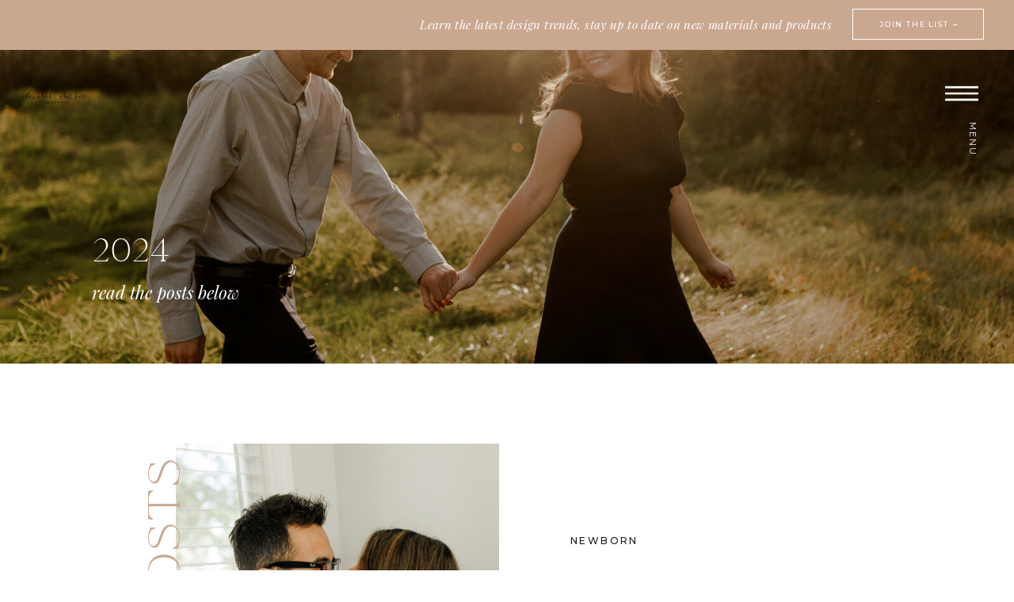

--- FILE ---
content_type: text/html; charset=UTF-8
request_url: https://amber-marie-photography.com/category/2024/
body_size: 17212
content:
<!DOCTYPE html>
<html lang="en-US" class="d">
<head>
<link rel="stylesheet" type="text/css" href="//lib.showit.co/engine/2.2.6/showit.css" />
<meta name='robots' content='index, follow, max-image-preview:large, max-snippet:-1, max-video-preview:-1' />

            <script data-no-defer="1" data-ezscrex="false" data-cfasync="false" data-pagespeed-no-defer data-cookieconsent="ignore">
                var ctPublicFunctions = {"_ajax_nonce":"b5af495d75","_rest_nonce":"8d762a2f0e","_ajax_url":"\/wp-admin\/admin-ajax.php","_rest_url":"https:\/\/amber-marie-photography.com\/wp-json\/","data__cookies_type":"native","data__ajax_type":"custom_ajax","data__bot_detector_enabled":1,"data__frontend_data_log_enabled":1,"cookiePrefix":"","wprocket_detected":false,"host_url":"amber-marie-photography.com","text__ee_click_to_select":"Click to select the whole data","text__ee_original_email":"The complete one is","text__ee_got_it":"Got it","text__ee_blocked":"Blocked","text__ee_cannot_connect":"Cannot connect","text__ee_cannot_decode":"Can not decode email. Unknown reason","text__ee_email_decoder":"CleanTalk email decoder","text__ee_wait_for_decoding":"The magic is on the way!","text__ee_decoding_process":"Please wait a few seconds while we decode the contact data."}
            </script>
        
            <script data-no-defer="1" data-ezscrex="false" data-cfasync="false" data-pagespeed-no-defer data-cookieconsent="ignore">
                var ctPublic = {"_ajax_nonce":"b5af495d75","settings__forms__check_internal":"0","settings__forms__check_external":"0","settings__forms__force_protection":0,"settings__forms__search_test":"0","settings__data__bot_detector_enabled":1,"settings__sfw__anti_crawler":0,"blog_home":"https:\/\/amber-marie-photography.com\/","pixel__setting":"3","pixel__enabled":false,"pixel__url":"https:\/\/moderate9-v4.cleantalk.org\/pixel\/4bb9e39d90685773df9834d8f1507021.gif","data__email_check_before_post":"1","data__email_check_exist_post":1,"data__cookies_type":"native","data__key_is_ok":true,"data__visible_fields_required":true,"wl_brandname":"Anti-Spam by CleanTalk","wl_brandname_short":"CleanTalk","ct_checkjs_key":950334709,"emailEncoderPassKey":"c6929ad40ce36a4607911fb707ec5b28","bot_detector_forms_excluded":"W10=","advancedCacheExists":false,"varnishCacheExists":false,"wc_ajax_add_to_cart":false}
            </script>
        
	<!-- This site is optimized with the Yoast SEO plugin v26.3 - https://yoast.com/wordpress/plugins/seo/ -->
	<title>2024 Archives - amber-marie-photography.com</title>
	<link rel="canonical" href="https://amber-marie-photography.com/category/2024/" />
	<link rel="next" href="https://amber-marie-photography.com/category/2024/page/2/" />
	<meta property="og:locale" content="en_US" />
	<meta property="og:type" content="article" />
	<meta property="og:title" content="2024 Archives - amber-marie-photography.com" />
	<meta property="og:url" content="https://amber-marie-photography.com/category/2024/" />
	<meta property="og:site_name" content="amber-marie-photography.com" />
	<meta name="twitter:card" content="summary_large_image" />
	<script type="application/ld+json" class="yoast-schema-graph">{"@context":"https://schema.org","@graph":[{"@type":"CollectionPage","@id":"https://amber-marie-photography.com/category/2024/","url":"https://amber-marie-photography.com/category/2024/","name":"2024 Archives - amber-marie-photography.com","isPartOf":{"@id":"https://amber-marie-photography.com/#website"},"primaryImageOfPage":{"@id":"https://amber-marie-photography.com/category/2024/#primaryimage"},"image":{"@id":"https://amber-marie-photography.com/category/2024/#primaryimage"},"thumbnailUrl":"https://amber-marie-photography.com/wp-content/uploads/sites/22602/2025/08/012_websize3.jpg","breadcrumb":{"@id":"https://amber-marie-photography.com/category/2024/#breadcrumb"},"inLanguage":"en-US"},{"@type":"ImageObject","inLanguage":"en-US","@id":"https://amber-marie-photography.com/category/2024/#primaryimage","url":"https://amber-marie-photography.com/wp-content/uploads/sites/22602/2025/08/012_websize3.jpg","contentUrl":"https://amber-marie-photography.com/wp-content/uploads/sites/22602/2025/08/012_websize3.jpg","width":1067,"height":1600},{"@type":"BreadcrumbList","@id":"https://amber-marie-photography.com/category/2024/#breadcrumb","itemListElement":[{"@type":"ListItem","position":1,"name":"Home","item":"https://amber-marie-photography.com/"},{"@type":"ListItem","position":2,"name":"2024"}]},{"@type":"WebSite","@id":"https://amber-marie-photography.com/#website","url":"https://amber-marie-photography.com/","name":"amber-marie-photography.com","description":"","potentialAction":[{"@type":"SearchAction","target":{"@type":"EntryPoint","urlTemplate":"https://amber-marie-photography.com/?s={search_term_string}"},"query-input":{"@type":"PropertyValueSpecification","valueRequired":true,"valueName":"search_term_string"}}],"inLanguage":"en-US"}]}</script>
	<!-- / Yoast SEO plugin. -->


<link rel='dns-prefetch' href='//fd.cleantalk.org' />
<link rel="alternate" type="application/rss+xml" title="amber-marie-photography.com &raquo; Feed" href="https://amber-marie-photography.com/feed/" />
<link rel="alternate" type="application/rss+xml" title="amber-marie-photography.com &raquo; Comments Feed" href="https://amber-marie-photography.com/comments/feed/" />
<link rel="alternate" type="application/rss+xml" title="amber-marie-photography.com &raquo; 2024 Category Feed" href="https://amber-marie-photography.com/category/2024/feed/" />
<script type="text/javascript">
/* <![CDATA[ */
window._wpemojiSettings = {"baseUrl":"https:\/\/s.w.org\/images\/core\/emoji\/16.0.1\/72x72\/","ext":".png","svgUrl":"https:\/\/s.w.org\/images\/core\/emoji\/16.0.1\/svg\/","svgExt":".svg","source":{"concatemoji":"https:\/\/amber-marie-photography.com\/wp-includes\/js\/wp-emoji-release.min.js?ver=6.8.3"}};
/*! This file is auto-generated */
!function(s,n){var o,i,e;function c(e){try{var t={supportTests:e,timestamp:(new Date).valueOf()};sessionStorage.setItem(o,JSON.stringify(t))}catch(e){}}function p(e,t,n){e.clearRect(0,0,e.canvas.width,e.canvas.height),e.fillText(t,0,0);var t=new Uint32Array(e.getImageData(0,0,e.canvas.width,e.canvas.height).data),a=(e.clearRect(0,0,e.canvas.width,e.canvas.height),e.fillText(n,0,0),new Uint32Array(e.getImageData(0,0,e.canvas.width,e.canvas.height).data));return t.every(function(e,t){return e===a[t]})}function u(e,t){e.clearRect(0,0,e.canvas.width,e.canvas.height),e.fillText(t,0,0);for(var n=e.getImageData(16,16,1,1),a=0;a<n.data.length;a++)if(0!==n.data[a])return!1;return!0}function f(e,t,n,a){switch(t){case"flag":return n(e,"\ud83c\udff3\ufe0f\u200d\u26a7\ufe0f","\ud83c\udff3\ufe0f\u200b\u26a7\ufe0f")?!1:!n(e,"\ud83c\udde8\ud83c\uddf6","\ud83c\udde8\u200b\ud83c\uddf6")&&!n(e,"\ud83c\udff4\udb40\udc67\udb40\udc62\udb40\udc65\udb40\udc6e\udb40\udc67\udb40\udc7f","\ud83c\udff4\u200b\udb40\udc67\u200b\udb40\udc62\u200b\udb40\udc65\u200b\udb40\udc6e\u200b\udb40\udc67\u200b\udb40\udc7f");case"emoji":return!a(e,"\ud83e\udedf")}return!1}function g(e,t,n,a){var r="undefined"!=typeof WorkerGlobalScope&&self instanceof WorkerGlobalScope?new OffscreenCanvas(300,150):s.createElement("canvas"),o=r.getContext("2d",{willReadFrequently:!0}),i=(o.textBaseline="top",o.font="600 32px Arial",{});return e.forEach(function(e){i[e]=t(o,e,n,a)}),i}function t(e){var t=s.createElement("script");t.src=e,t.defer=!0,s.head.appendChild(t)}"undefined"!=typeof Promise&&(o="wpEmojiSettingsSupports",i=["flag","emoji"],n.supports={everything:!0,everythingExceptFlag:!0},e=new Promise(function(e){s.addEventListener("DOMContentLoaded",e,{once:!0})}),new Promise(function(t){var n=function(){try{var e=JSON.parse(sessionStorage.getItem(o));if("object"==typeof e&&"number"==typeof e.timestamp&&(new Date).valueOf()<e.timestamp+604800&&"object"==typeof e.supportTests)return e.supportTests}catch(e){}return null}();if(!n){if("undefined"!=typeof Worker&&"undefined"!=typeof OffscreenCanvas&&"undefined"!=typeof URL&&URL.createObjectURL&&"undefined"!=typeof Blob)try{var e="postMessage("+g.toString()+"("+[JSON.stringify(i),f.toString(),p.toString(),u.toString()].join(",")+"));",a=new Blob([e],{type:"text/javascript"}),r=new Worker(URL.createObjectURL(a),{name:"wpTestEmojiSupports"});return void(r.onmessage=function(e){c(n=e.data),r.terminate(),t(n)})}catch(e){}c(n=g(i,f,p,u))}t(n)}).then(function(e){for(var t in e)n.supports[t]=e[t],n.supports.everything=n.supports.everything&&n.supports[t],"flag"!==t&&(n.supports.everythingExceptFlag=n.supports.everythingExceptFlag&&n.supports[t]);n.supports.everythingExceptFlag=n.supports.everythingExceptFlag&&!n.supports.flag,n.DOMReady=!1,n.readyCallback=function(){n.DOMReady=!0}}).then(function(){return e}).then(function(){var e;n.supports.everything||(n.readyCallback(),(e=n.source||{}).concatemoji?t(e.concatemoji):e.wpemoji&&e.twemoji&&(t(e.twemoji),t(e.wpemoji)))}))}((window,document),window._wpemojiSettings);
/* ]]> */
</script>
<style id='wp-emoji-styles-inline-css' type='text/css'>

	img.wp-smiley, img.emoji {
		display: inline !important;
		border: none !important;
		box-shadow: none !important;
		height: 1em !important;
		width: 1em !important;
		margin: 0 0.07em !important;
		vertical-align: -0.1em !important;
		background: none !important;
		padding: 0 !important;
	}
</style>
<link rel='stylesheet' id='wp-block-library-css' href='https://amber-marie-photography.com/wp-includes/css/dist/block-library/style.min.css?ver=6.8.3' type='text/css' media='all' />
<style id='classic-theme-styles-inline-css' type='text/css'>
/*! This file is auto-generated */
.wp-block-button__link{color:#fff;background-color:#32373c;border-radius:9999px;box-shadow:none;text-decoration:none;padding:calc(.667em + 2px) calc(1.333em + 2px);font-size:1.125em}.wp-block-file__button{background:#32373c;color:#fff;text-decoration:none}
</style>
<style id='global-styles-inline-css' type='text/css'>
:root{--wp--preset--aspect-ratio--square: 1;--wp--preset--aspect-ratio--4-3: 4/3;--wp--preset--aspect-ratio--3-4: 3/4;--wp--preset--aspect-ratio--3-2: 3/2;--wp--preset--aspect-ratio--2-3: 2/3;--wp--preset--aspect-ratio--16-9: 16/9;--wp--preset--aspect-ratio--9-16: 9/16;--wp--preset--color--black: #000000;--wp--preset--color--cyan-bluish-gray: #abb8c3;--wp--preset--color--white: #ffffff;--wp--preset--color--pale-pink: #f78da7;--wp--preset--color--vivid-red: #cf2e2e;--wp--preset--color--luminous-vivid-orange: #ff6900;--wp--preset--color--luminous-vivid-amber: #fcb900;--wp--preset--color--light-green-cyan: #7bdcb5;--wp--preset--color--vivid-green-cyan: #00d084;--wp--preset--color--pale-cyan-blue: #8ed1fc;--wp--preset--color--vivid-cyan-blue: #0693e3;--wp--preset--color--vivid-purple: #9b51e0;--wp--preset--gradient--vivid-cyan-blue-to-vivid-purple: linear-gradient(135deg,rgba(6,147,227,1) 0%,rgb(155,81,224) 100%);--wp--preset--gradient--light-green-cyan-to-vivid-green-cyan: linear-gradient(135deg,rgb(122,220,180) 0%,rgb(0,208,130) 100%);--wp--preset--gradient--luminous-vivid-amber-to-luminous-vivid-orange: linear-gradient(135deg,rgba(252,185,0,1) 0%,rgba(255,105,0,1) 100%);--wp--preset--gradient--luminous-vivid-orange-to-vivid-red: linear-gradient(135deg,rgba(255,105,0,1) 0%,rgb(207,46,46) 100%);--wp--preset--gradient--very-light-gray-to-cyan-bluish-gray: linear-gradient(135deg,rgb(238,238,238) 0%,rgb(169,184,195) 100%);--wp--preset--gradient--cool-to-warm-spectrum: linear-gradient(135deg,rgb(74,234,220) 0%,rgb(151,120,209) 20%,rgb(207,42,186) 40%,rgb(238,44,130) 60%,rgb(251,105,98) 80%,rgb(254,248,76) 100%);--wp--preset--gradient--blush-light-purple: linear-gradient(135deg,rgb(255,206,236) 0%,rgb(152,150,240) 100%);--wp--preset--gradient--blush-bordeaux: linear-gradient(135deg,rgb(254,205,165) 0%,rgb(254,45,45) 50%,rgb(107,0,62) 100%);--wp--preset--gradient--luminous-dusk: linear-gradient(135deg,rgb(255,203,112) 0%,rgb(199,81,192) 50%,rgb(65,88,208) 100%);--wp--preset--gradient--pale-ocean: linear-gradient(135deg,rgb(255,245,203) 0%,rgb(182,227,212) 50%,rgb(51,167,181) 100%);--wp--preset--gradient--electric-grass: linear-gradient(135deg,rgb(202,248,128) 0%,rgb(113,206,126) 100%);--wp--preset--gradient--midnight: linear-gradient(135deg,rgb(2,3,129) 0%,rgb(40,116,252) 100%);--wp--preset--font-size--small: 13px;--wp--preset--font-size--medium: 20px;--wp--preset--font-size--large: 36px;--wp--preset--font-size--x-large: 42px;--wp--preset--spacing--20: 0.44rem;--wp--preset--spacing--30: 0.67rem;--wp--preset--spacing--40: 1rem;--wp--preset--spacing--50: 1.5rem;--wp--preset--spacing--60: 2.25rem;--wp--preset--spacing--70: 3.38rem;--wp--preset--spacing--80: 5.06rem;--wp--preset--shadow--natural: 6px 6px 9px rgba(0, 0, 0, 0.2);--wp--preset--shadow--deep: 12px 12px 50px rgba(0, 0, 0, 0.4);--wp--preset--shadow--sharp: 6px 6px 0px rgba(0, 0, 0, 0.2);--wp--preset--shadow--outlined: 6px 6px 0px -3px rgba(255, 255, 255, 1), 6px 6px rgba(0, 0, 0, 1);--wp--preset--shadow--crisp: 6px 6px 0px rgba(0, 0, 0, 1);}:where(.is-layout-flex){gap: 0.5em;}:where(.is-layout-grid){gap: 0.5em;}body .is-layout-flex{display: flex;}.is-layout-flex{flex-wrap: wrap;align-items: center;}.is-layout-flex > :is(*, div){margin: 0;}body .is-layout-grid{display: grid;}.is-layout-grid > :is(*, div){margin: 0;}:where(.wp-block-columns.is-layout-flex){gap: 2em;}:where(.wp-block-columns.is-layout-grid){gap: 2em;}:where(.wp-block-post-template.is-layout-flex){gap: 1.25em;}:where(.wp-block-post-template.is-layout-grid){gap: 1.25em;}.has-black-color{color: var(--wp--preset--color--black) !important;}.has-cyan-bluish-gray-color{color: var(--wp--preset--color--cyan-bluish-gray) !important;}.has-white-color{color: var(--wp--preset--color--white) !important;}.has-pale-pink-color{color: var(--wp--preset--color--pale-pink) !important;}.has-vivid-red-color{color: var(--wp--preset--color--vivid-red) !important;}.has-luminous-vivid-orange-color{color: var(--wp--preset--color--luminous-vivid-orange) !important;}.has-luminous-vivid-amber-color{color: var(--wp--preset--color--luminous-vivid-amber) !important;}.has-light-green-cyan-color{color: var(--wp--preset--color--light-green-cyan) !important;}.has-vivid-green-cyan-color{color: var(--wp--preset--color--vivid-green-cyan) !important;}.has-pale-cyan-blue-color{color: var(--wp--preset--color--pale-cyan-blue) !important;}.has-vivid-cyan-blue-color{color: var(--wp--preset--color--vivid-cyan-blue) !important;}.has-vivid-purple-color{color: var(--wp--preset--color--vivid-purple) !important;}.has-black-background-color{background-color: var(--wp--preset--color--black) !important;}.has-cyan-bluish-gray-background-color{background-color: var(--wp--preset--color--cyan-bluish-gray) !important;}.has-white-background-color{background-color: var(--wp--preset--color--white) !important;}.has-pale-pink-background-color{background-color: var(--wp--preset--color--pale-pink) !important;}.has-vivid-red-background-color{background-color: var(--wp--preset--color--vivid-red) !important;}.has-luminous-vivid-orange-background-color{background-color: var(--wp--preset--color--luminous-vivid-orange) !important;}.has-luminous-vivid-amber-background-color{background-color: var(--wp--preset--color--luminous-vivid-amber) !important;}.has-light-green-cyan-background-color{background-color: var(--wp--preset--color--light-green-cyan) !important;}.has-vivid-green-cyan-background-color{background-color: var(--wp--preset--color--vivid-green-cyan) !important;}.has-pale-cyan-blue-background-color{background-color: var(--wp--preset--color--pale-cyan-blue) !important;}.has-vivid-cyan-blue-background-color{background-color: var(--wp--preset--color--vivid-cyan-blue) !important;}.has-vivid-purple-background-color{background-color: var(--wp--preset--color--vivid-purple) !important;}.has-black-border-color{border-color: var(--wp--preset--color--black) !important;}.has-cyan-bluish-gray-border-color{border-color: var(--wp--preset--color--cyan-bluish-gray) !important;}.has-white-border-color{border-color: var(--wp--preset--color--white) !important;}.has-pale-pink-border-color{border-color: var(--wp--preset--color--pale-pink) !important;}.has-vivid-red-border-color{border-color: var(--wp--preset--color--vivid-red) !important;}.has-luminous-vivid-orange-border-color{border-color: var(--wp--preset--color--luminous-vivid-orange) !important;}.has-luminous-vivid-amber-border-color{border-color: var(--wp--preset--color--luminous-vivid-amber) !important;}.has-light-green-cyan-border-color{border-color: var(--wp--preset--color--light-green-cyan) !important;}.has-vivid-green-cyan-border-color{border-color: var(--wp--preset--color--vivid-green-cyan) !important;}.has-pale-cyan-blue-border-color{border-color: var(--wp--preset--color--pale-cyan-blue) !important;}.has-vivid-cyan-blue-border-color{border-color: var(--wp--preset--color--vivid-cyan-blue) !important;}.has-vivid-purple-border-color{border-color: var(--wp--preset--color--vivid-purple) !important;}.has-vivid-cyan-blue-to-vivid-purple-gradient-background{background: var(--wp--preset--gradient--vivid-cyan-blue-to-vivid-purple) !important;}.has-light-green-cyan-to-vivid-green-cyan-gradient-background{background: var(--wp--preset--gradient--light-green-cyan-to-vivid-green-cyan) !important;}.has-luminous-vivid-amber-to-luminous-vivid-orange-gradient-background{background: var(--wp--preset--gradient--luminous-vivid-amber-to-luminous-vivid-orange) !important;}.has-luminous-vivid-orange-to-vivid-red-gradient-background{background: var(--wp--preset--gradient--luminous-vivid-orange-to-vivid-red) !important;}.has-very-light-gray-to-cyan-bluish-gray-gradient-background{background: var(--wp--preset--gradient--very-light-gray-to-cyan-bluish-gray) !important;}.has-cool-to-warm-spectrum-gradient-background{background: var(--wp--preset--gradient--cool-to-warm-spectrum) !important;}.has-blush-light-purple-gradient-background{background: var(--wp--preset--gradient--blush-light-purple) !important;}.has-blush-bordeaux-gradient-background{background: var(--wp--preset--gradient--blush-bordeaux) !important;}.has-luminous-dusk-gradient-background{background: var(--wp--preset--gradient--luminous-dusk) !important;}.has-pale-ocean-gradient-background{background: var(--wp--preset--gradient--pale-ocean) !important;}.has-electric-grass-gradient-background{background: var(--wp--preset--gradient--electric-grass) !important;}.has-midnight-gradient-background{background: var(--wp--preset--gradient--midnight) !important;}.has-small-font-size{font-size: var(--wp--preset--font-size--small) !important;}.has-medium-font-size{font-size: var(--wp--preset--font-size--medium) !important;}.has-large-font-size{font-size: var(--wp--preset--font-size--large) !important;}.has-x-large-font-size{font-size: var(--wp--preset--font-size--x-large) !important;}
:where(.wp-block-post-template.is-layout-flex){gap: 1.25em;}:where(.wp-block-post-template.is-layout-grid){gap: 1.25em;}
:where(.wp-block-columns.is-layout-flex){gap: 2em;}:where(.wp-block-columns.is-layout-grid){gap: 2em;}
:root :where(.wp-block-pullquote){font-size: 1.5em;line-height: 1.6;}
</style>
<link rel='stylesheet' id='cleantalk-public-css-css' href='https://amber-marie-photography.com/wp-content/plugins/cleantalk-spam-protect/css/cleantalk-public.min.css?ver=6.67_1762442571' type='text/css' media='all' />
<link rel='stylesheet' id='cleantalk-email-decoder-css-css' href='https://amber-marie-photography.com/wp-content/plugins/cleantalk-spam-protect/css/cleantalk-email-decoder.min.css?ver=6.67_1762442571' type='text/css' media='all' />
<script type="text/javascript" src="https://amber-marie-photography.com/wp-content/plugins/cleantalk-spam-protect/js/apbct-public-bundle.min.js?ver=6.67_1762442571" id="apbct-public-bundle.min-js-js"></script>
<script type="text/javascript" src="https://fd.cleantalk.org/ct-bot-detector-wrapper.js?ver=6.67" id="ct_bot_detector-js" defer="defer" data-wp-strategy="defer"></script>
<script type="text/javascript" src="https://amber-marie-photography.com/wp-includes/js/jquery/jquery.min.js?ver=3.7.1" id="jquery-core-js"></script>
<script type="text/javascript" src="https://amber-marie-photography.com/wp-includes/js/jquery/jquery-migrate.min.js?ver=3.4.1" id="jquery-migrate-js"></script>
<script type="text/javascript" src="https://amber-marie-photography.com/wp-content/plugins/showit/public/js/showit.js?ver=1765999374" id="si-script-js"></script>
<link rel="https://api.w.org/" href="https://amber-marie-photography.com/wp-json/" /><link rel="alternate" title="JSON" type="application/json" href="https://amber-marie-photography.com/wp-json/wp/v2/categories/1022" /><link rel="EditURI" type="application/rsd+xml" title="RSD" href="https://amber-marie-photography.com/xmlrpc.php?rsd" />

<meta charset="UTF-8" />
<meta name="viewport" content="width=device-width, initial-scale=1" />
<link rel="icon" type="image/png" href="//static.showit.co/200/xr8HuiP3Sm-ZU-r-JZKzrw/149704/ambermariephotography_horizontal.png" />
<link rel="preconnect" href="https://static.showit.co" />


<link rel="preconnect" href="https://fonts.googleapis.com">
<link rel="preconnect" href="https://fonts.gstatic.com" crossorigin>
<link href="https://fonts.googleapis.com/css?family=Playfair+Display:italic|Montserrat:500|Raleway:regular" rel="stylesheet" type="text/css"/>
<style>
@font-face{font-family:La Luxes;src:url('//static.showit.co/file/E4hXXY2rTiu61_hmcUg0Wg/shared/set_sail_studios_-_la_luxes_serif-webfont.woff');}
</style>
<script id="init_data" type="application/json">
{"mobile":{"w":320,"bgMediaType":"none","bgFillType":"color","bgColor":"#ffffff"},"desktop":{"w":1200,"bgColor":"#ffffff","bgMediaType":"none","bgFillType":"color"},"sid":"7lmuawlasy6ffn7p4leb2g","break":768,"assetURL":"//static.showit.co","contactFormId":"149704/277313","cfAction":"aHR0cHM6Ly9jbGllbnRzZXJ2aWNlLnNob3dpdC5jby9jb250YWN0Zm9ybQ==","sgAction":"aHR0cHM6Ly9jbGllbnRzZXJ2aWNlLnNob3dpdC5jby9zb2NpYWxncmlk","blockData":[{"slug":"announcement-bar","visible":"d","states":[],"d":{"h":62,"w":1200,"bgFillType":"color","bgColor":"#caa890","bgMediaType":"none"},"m":{"h":51,"w":320,"bgFillType":"color","bgColor":"#caa890","bgMediaType":"none"}},{"slug":"navigation-closed","visible":"a","states":[],"d":{"h":1,"w":1200,"bgFillType":"color","bgColor":"#caa890","bgMediaType":"none"},"m":{"h":54,"w":320,"locking":{"side":"t"},"bgFillType":"color","bgColor":"#caa890","bgMediaType":"none"}},{"slug":"header","visible":"a","states":[],"d":{"h":396,"w":1200,"bgFillType":"color","bgColor":"#000000","bgMediaType":"image","bgImage":{"key":"YL7sNuvvSVqBvpYOPwGKlQ/149704/005.jpg","aspect_ratio":1.4997,"title":"005","type":"asset"},"bgOpacity":90,"bgPos":"cm","bgScale":"cover","bgScroll":"x"},"m":{"h":171,"w":320,"bgFillType":"color","bgColor":"#000000","bgMediaType":"image","bgImage":{"key":"YL7sNuvvSVqBvpYOPwGKlQ/149704/005.jpg","aspect_ratio":1.4997,"title":"005","type":"asset"},"bgOpacity":90,"bgPos":"cm","bgScale":"cover","bgScroll":"p"}},{"slug":"vertical-text","visible":"d","states":[],"d":{"h":1,"w":1200,"bgFillType":"color","bgColor":"#ffffff","bgMediaType":"none"},"m":{"h":200,"w":320,"bgFillType":"color","bgColor":"#ffffff","bgMediaType":"none"}},{"slug":"post-1","visible":"a","states":[],"d":{"h":698,"w":1200,"bgFillType":"color","bgColor":"#ffffff:20","bgMediaType":"none"},"m":{"h":854,"w":320,"bgFillType":"color","bgColor":"#ffffff","bgMediaType":"none"}},{"slug":"post-2","visible":"a","states":[],"d":{"h":669,"w":1200,"bgFillType":"color","bgColor":"#ffffff:20","bgMediaType":"none"},"m":{"h":861,"w":320,"bgFillType":"color","bgColor":"#ffffff","bgMediaType":"none"}},{"slug":"end-post-loop","visible":"a","states":[],"d":{"h":1,"w":1200,"bgFillType":"color","bgColor":"#ffffff","bgMediaType":"none"},"m":{"h":1,"w":320,"bgFillType":"color","bgColor":"#ffffff","bgMediaType":"none"}},{"slug":"pagination","visible":"a","states":[],"d":{"h":245,"w":1200,"bgFillType":"color","bgColor":"#ffffff:50","bgMediaType":"none"},"m":{"h":200,"w":320,"bgFillType":"color","bgColor":"#f1eae6:50","bgMediaType":"none"}},{"slug":"kind-words","visible":"a","states":[],"d":{"h":522,"w":1200,"aav":"3","stateTrIn":{"type":"fade","direction":"none"},"bgFillType":"color","bgColor":"#f1eae6","bgMediaType":"none"},"m":{"h":505,"w":320,"bgFillType":"color","bgColor":"#f1eae6","bgMediaType":"none"}},{"slug":"footer-2","visible":"a","states":[],"d":{"h":373,"w":1200,"bgFillType":"color","bgColor":"colors-7","bgMediaType":"none"},"m":{"h":432,"w":320,"bgFillType":"color","bgColor":"colors-7","bgMediaType":"none"}},{"slug":"credits","visible":"a","states":[],"d":{"h":50,"w":1200,"bgFillType":"color","bgColor":"#1c1c1c","bgMediaType":"none"},"m":{"h":62,"w":320,"bgFillType":"color","bgColor":"#151515","bgMediaType":"none"}},{"slug":"side-navigation-1","visible":"a","states":[],"d":{"h":650,"w":1200,"locking":{"side":"t"},"bgFillType":"color","bgColor":"#000000:0","bgMediaType":"none"},"m":{"h":563,"w":320,"locking":{"side":"t"},"bgFillType":"color","bgColor":"colors-2","bgMediaType":"none"}}],"elementData":[{"type":"text","visible":"a","id":"announcement-bar_0","blockId":"announcement-bar","m":{"x":16,"y":11,"w":193,"h":43,"a":0},"d":{"x":442,"y":19,"w":528,"h":19,"a":0,"lockH":"r"}},{"type":"simple","visible":"a","id":"announcement-bar_1","blockId":"announcement-bar","m":{"x":220,"y":-7,"w":1,"h":57,"a":0,"o":100},"d":{"x":996,"y":11,"w":166,"h":39,"a":0,"lockH":"r"}},{"type":"text","visible":"a","id":"announcement-bar_2","blockId":"announcement-bar","m":{"x":239,"y":8,"w":78,"h":40,"a":0},"d":{"x":994,"y":23,"w":174,"h":16,"a":0,"lockH":"r"}},{"type":"simple","visible":"a","id":"announcement-bar_3","blockId":"announcement-bar","m":{"x":253,"y":-205,"w":1,"h":509,"a":-90,"o":50},"d":{"x":996,"y":11,"w":166,"h":39,"a":0,"lockH":"r"}},{"type":"text","visible":"d","id":"navigation-closed_0","blockId":"navigation-closed","m":{"x":103.3,"y":385.288,"w":113.4,"h":21,"a":0,"lockV":"t"},"d":{"x":1114,"y":120,"w":74,"h":17,"a":90,"lockH":"r"}},{"type":"icon","visible":"a","id":"navigation-closed_1","blockId":"navigation-closed","m":{"x":271,"y":11,"w":29,"h":31,"a":0},"d":{"x":1113,"y":35,"w":42,"h":42,"a":0,"lockH":"r"}},{"type":"graphic","visible":"a","id":"navigation-closed_3","blockId":"navigation-closed","m":{"x":12,"y":-1,"w":56,"h":56,"a":0},"d":{"x":27,"y":12,"w":92,"h":92,"a":0,"lockH":"l"},"c":{"key":"xr8HuiP3Sm-ZU-r-JZKzrw/149704/ambermariephotography_horizontal.png","aspect_ratio":1}},{"type":"text","visible":"a","id":"header_0","blockId":"header","m":{"x":22,"y":113,"w":249,"h":71,"a":0},"d":{"x":76,"y":289,"w":696,"h":47,"a":0}},{"type":"text","visible":"a","id":"header_1","blockId":"header","m":{"x":21,"y":74,"w":304,"h":34,"a":0},"d":{"x":76,"y":224,"w":553,"h":52,"a":0}},{"type":"text","visible":"a","id":"vertical-text_0","blockId":"vertical-text","m":{"x":111,"y":850,"w":99,"h":33,"a":0},"d":{"x":-75,"y":318,"w":482,"h":81,"a":-90}},{"type":"simple","visible":"a","id":"post-1_0","blockId":"post-1","m":{"x":167,"y":787,"w":93,"h":1,"a":0},"d":{"x":886,"y":573,"w":106,"h":1,"a":180,"o":100}},{"type":"text","visible":"a","id":"post-1_1","blockId":"post-1","m":{"x":163,"y":766,"w":102,"h":17,"a":0},"d":{"x":881,"y":549,"w":115,"h":19,"a":0}},{"type":"text","visible":"a","id":"post-1_2","blockId":"post-1","m":{"x":40,"y":570,"w":240,"h":173,"a":0},"d":{"x":680,"y":367,"w":339,"h":157,"a":0}},{"type":"text","visible":"a","id":"post-1_3","blockId":"post-1","m":{"x":43,"y":491,"w":231,"h":68,"a":0},"d":{"x":680,"y":254,"w":337,"h":98,"a":0}},{"type":"text","visible":"a","id":"post-1_4","blockId":"post-1","m":{"x":43,"y":460,"w":158,"h":17,"a":0},"d":{"x":680,"y":212,"w":323,"h":17,"a":0}},{"type":"graphic","visible":"a","id":"post-1_5","blockId":"post-1","m":{"x":0,"y":-3,"w":320,"h":390,"a":0},"d":{"x":182,"y":100,"w":408,"h":541,"a":0,"gs":{"s":0}},"c":{"key":"Qt_5t9JXRXaYhhinO6TZ3A/shared/lauren-apel-the-buffalo-collective-011.jpg","aspect_ratio":1}},{"type":"simple","visible":"a","id":"post-2_0","blockId":"post-2","m":{"x":159,"y":792,"w":93,"h":1,"a":0},"d":{"x":388,"y":564,"w":106,"h":1,"a":180,"o":100}},{"type":"text","visible":"a","id":"post-2_1","blockId":"post-2","m":{"x":155,"y":771,"w":102,"h":17,"a":0},"d":{"x":383,"y":540,"w":115,"h":19,"a":0}},{"type":"text","visible":"a","id":"post-2_2","blockId":"post-2","m":{"x":39,"y":575,"w":240,"h":168,"a":0},"d":{"x":182,"y":358,"w":339,"h":154,"a":0}},{"type":"text","visible":"a","id":"post-2_3","blockId":"post-2","m":{"x":39,"y":496,"w":191,"h":68,"a":0},"d":{"x":182,"y":245,"w":336,"h":96,"a":0}},{"type":"text","visible":"a","id":"post-2_4","blockId":"post-2","m":{"x":39,"y":465,"w":158,"h":17,"a":0},"d":{"x":182,"y":203,"w":331,"h":17,"a":0}},{"type":"graphic","visible":"a","id":"post-2_5","blockId":"post-2","m":{"x":0,"y":0,"w":320,"h":390,"a":0},"d":{"x":611,"y":55,"w":408,"h":554,"a":0,"gs":{"s":50}},"c":{"key":"uy6kX_Z6RLGwSCd37jphLw/shared/lauren-apel-the-buffalo-collective-010.jpg","aspect_ratio":1.4997}},{"type":"text","visible":"a","id":"pagination_0","blockId":"pagination","m":{"x":55,"y":114,"w":211,"h":15,"a":0},"d":{"x":656,"y":111,"w":223,"h":16,"a":0}},{"type":"text","visible":"d","id":"pagination_1","blockId":"pagination","m":{"x":13,"y":55,"w":184,"h":16,"a":0},"d":{"x":620,"y":98,"w":21,"h":50,"a":349}},{"type":"text","visible":"a","id":"pagination_2","blockId":"pagination","m":{"x":76,"y":67,"w":170,"h":15,"a":0},"d":{"x":369,"y":110,"w":223,"h":16,"a":0}},{"type":"text","visible":"a","id":"kind-words_0","blockId":"kind-words","m":{"x":35,"y":164,"w":251,"h":296,"a":0},"d":{"x":258,"y":243,"w":685,"h":134,"a":0}},{"type":"simple","visible":"a","id":"kind-words_1","blockId":"kind-words","m":{"x":140,"y":133,"w":40,"h":1,"a":0},"d":{"x":573,"y":208,"w":55,"h":1,"a":0,"o":50}},{"type":"text","visible":"a","id":"kind-words_2","blockId":"kind-words","m":{"x":28.995,"y":77,"w":262.014,"h":38.003,"a":0},"d":{"x":339,"y":146,"w":522,"h":27,"a":0}},{"type":"simple","visible":"m","id":"footer-2_0","blockId":"footer-2","m":{"x":114,"y":392,"w":92,"h":1,"a":0},"d":{"x":875,"y":462,"w":107,"h":1,"a":180,"o":100}},{"type":"text","visible":"m","id":"footer-2_1","blockId":"footer-2","m":{"x":109,"y":374,"w":102,"h":17,"a":0},"d":{"x":803,"y":436,"w":250,"h":19,"a":0}},{"type":"text","visible":"a","id":"footer-2_2","blockId":"footer-2","m":{"x":56,"y":259,"w":213,"h":51,"a":0},"d":{"x":825,"y":178,"w":264,"h":86,"a":0}},{"type":"text","visible":"a","id":"footer-2_3","blockId":"footer-2","m":{"x":49,"y":206,"w":222,"h":36,"a":0},"d":{"x":825,"y":126,"w":301,"h":45,"a":0}},{"type":"text","visible":"a","id":"footer-2_4","blockId":"footer-2","m":{"x":45,"y":185,"w":228,"h":17,"a":0},"d":{"x":825,"y":91,"w":210,"h":17,"a":0}},{"type":"graphic","visible":"a","id":"footer-2_5","blockId":"footer-2","m":{"x":86,"y":22,"w":149,"h":149,"a":0},"d":{"x":466,"y":36,"w":300,"h":300,"a":0},"c":{"key":"skLYfBrN2gsJNimnHJxkBA/149704/001-8.jpg","aspect_ratio":0.66687}},{"type":"simple","visible":"a","id":"footer-2_6","blockId":"footer-2","m":{"x":92,"y":594,"w":137,"h":1,"a":0},"d":{"x":825,"y":303,"w":121,"h":1,"a":180,"o":100}},{"type":"text","visible":"a","id":"footer-2_7","blockId":"footer-2","m":{"x":76,"y":571,"w":169,"h":17,"a":0},"d":{"x":825,"y":278,"w":250,"h":19,"a":0}},{"type":"graphic","visible":"d","id":"footer-2_8","blockId":"footer-2","m":{"x":146,"y":27,"w":224,"h":149,"a":0},"d":{"x":141,"y":36,"w":300,"h":300,"a":0},"c":{"key":"aB2MS9nr9Eous7zu8VbpjQ/149704/001-36.jpg","aspect_ratio":1.49954}},{"type":"graphic","visible":"a","id":"footer-2_9","blockId":"footer-2","m":{"x":-76,"y":22,"w":149,"h":149,"a":0},"d":{"x":-184,"y":36,"w":300,"h":300,"a":0},"c":{"key":"FmGGgJR15Gui2suvWbRa9Q/149704/001-17.jpg","aspect_ratio":1.49954}},{"type":"graphic","visible":"a","id":"footer-2_10","blockId":"footer-2","m":{"x":248,"y":22,"w":149,"h":149,"a":0},"d":{"x":1146,"y":36,"w":300,"h":300,"a":0},"c":{"key":"9LgM1Jh_Qbae4ATBfvMs0Q/149704/049a.jpg","aspect_ratio":1.4997}},{"type":"graphic","visible":"d","id":"footer-2_11","blockId":"footer-2","m":{"x":61,"y":103,"w":224,"h":149,"a":0},"d":{"x":1476,"y":36,"w":300,"h":300,"a":0},"c":{"key":"Iu8LdH2DQS6Y4aMDG4JYEQ/shared/laur_and_jer_lauren_apel_photo278.jpg","aspect_ratio":1.23031}},{"type":"graphic","visible":"d","id":"footer-2_12","blockId":"footer-2","m":{"x":61,"y":103,"w":224,"h":149,"a":0},"d":{"x":-514,"y":36,"w":300,"h":300,"a":0},"c":{"key":"Zjln4U4wR3m9JLlMSXxbSg/shared/lauren-apel-the-buffalo-collective-031.jpg","aspect_ratio":1.5}},{"type":"text","visible":"a","id":"credits_0","blockId":"credits","m":{"x":8,"y":11,"w":304,"h":39,"a":0},"d":{"x":191,"y":15,"w":818,"h":20,"a":0}},{"type":"simple","visible":"d","id":"side-navigation-1_0","blockId":"side-navigation-1","m":{"x":0,"y":0,"w":320,"h":1369,"a":0},"d":{"x":460,"y":0,"w":745,"h":538,"a":0,"lockH":"r"}},{"type":"graphic","visible":"a","id":"side-navigation-1_1","blockId":"side-navigation-1","m":{"x":-2,"y":-3,"w":325,"h":172,"a":0,"gs":{"s":100}},"d":{"x":865,"y":70,"w":249,"h":166,"a":0,"lockH":"r"},"c":{"key":"FmGGgJR15Gui2suvWbRa9Q/149704/001-17.jpg","aspect_ratio":1.49954}},{"type":"text","visible":"a","id":"side-navigation-1_2","blockId":"side-navigation-1","m":{"x":51,"y":264,"w":487,"h":74,"a":-90,"lockV":"t"},"d":{"x":952,"y":210,"w":505,"h":180,"a":-90,"o":20,"lockH":"r"}},{"type":"simple","visible":"a","id":"side-navigation-1_3","blockId":"side-navigation-1","m":{"x":274,"y":-12,"w":55,"h":58,"a":0,"lockV":"t"},"d":{"x":889,"y":416,"w":201,"h":41,"a":0,"lockH":"r"}},{"type":"text","visible":"d","id":"side-navigation-1_4","blockId":"side-navigation-1","m":{"x":90,"y":298,"w":149,"h":28,"a":0},"d":{"x":900,"y":428,"w":179,"h":25,"a":0,"lockH":"r"}},{"type":"text","visible":"d","id":"side-navigation-1_5","blockId":"side-navigation-1","m":{"x":117,"y":189,"w":86.39999999999999,"h":16,"a":0},"d":{"x":865,"y":289,"w":249,"h":103,"a":0,"lockH":"r"}},{"type":"icon","visible":"a","id":"side-navigation-1_6","blockId":"side-navigation-1","m":{"x":283,"y":10,"w":28,"h":26,"a":0,"lockV":"t"},"d":{"x":1158,"y":17,"w":28,"h":28,"a":0,"lockH":"r"},"pc":[{"type":"hide","block":"side-navigation-1"}]},{"type":"text","visible":"d","id":"side-navigation-1_7","blockId":"side-navigation-1","m":{"x":115,"y":189,"w":90,"h":15,"a":0},"d":{"x":932,"y":259,"w":116,"h":16,"a":0,"lockH":"r"}},{"type":"text","visible":"m","id":"side-navigation-1_8","blockId":"side-navigation-1","m":{"x":88,"y":425,"w":149,"h":28,"a":0,"lockV":"t"},"d":{"x":547,"y":344,"w":179,"h":25,"a":0,"lockH":"r"}},{"type":"simple","visible":"a","id":"side-navigation-1_9","blockId":"side-navigation-1","m":{"x":41,"y":150,"w":1,"h":360,"a":180,"lockV":"t"},"d":{"x":798,"y":58,"w":1,"h":418,"a":0,"lockH":"r"}},{"type":"text","visible":"a","id":"side-navigation-1_10","blockId":"side-navigation-1","m":{"x":88,"y":466,"w":149,"h":28,"a":0,"lockV":"t"},"d":{"x":547,"y":404,"w":179,"h":25,"a":0,"lockH":"r"}},{"type":"text","visible":"a","id":"side-navigation-1_11","blockId":"side-navigation-1","m":{"x":88,"y":383,"w":149,"h":28,"a":0,"lockV":"t"},"d":{"x":547,"y":354,"w":179,"h":25,"a":0,"lockH":"r"}},{"type":"text","visible":"a","id":"side-navigation-1_12","blockId":"side-navigation-1","m":{"x":88,"y":342,"w":50,"h":28,"a":0,"lockV":"t"},"d":{"x":547,"y":304,"w":153,"h":25,"a":0,"lockH":"r"},"pc":[{"type":"hide","block":"side-navigation-1"}]},{"type":"text","visible":"a","id":"side-navigation-1_13","blockId":"side-navigation-1","m":{"x":88,"y":300,"w":111,"h":28,"a":0,"lockV":"t"},"d":{"x":547,"y":254,"w":150,"h":25,"a":0,"lockH":"r"}},{"type":"text","visible":"a","id":"side-navigation-1_14","blockId":"side-navigation-1","m":{"x":88,"y":259,"w":94,"h":28,"a":0,"lockV":"t"},"d":{"x":547,"y":204,"w":145,"h":25,"a":0,"lockH":"r"}},{"type":"text","visible":"a","id":"side-navigation-1_15","blockId":"side-navigation-1","m":{"x":88,"y":217,"w":69,"h":28,"a":0,"lockV":"t"},"d":{"x":547,"y":154,"w":80,"h":25,"a":0,"lockH":"r"}},{"type":"text","visible":"d","id":"side-navigation-1_16","blockId":"side-navigation-1","m":{"x":90,"y":138,"w":100,"h":28,"a":0},"d":{"x":547,"y":86,"w":146,"h":40,"a":0,"lockH":"r"}}]}
</script>
<link
rel="stylesheet"
type="text/css"
href="https://cdnjs.cloudflare.com/ajax/libs/animate.css/3.4.0/animate.min.css"
/>


<script src="//lib.showit.co/engine/2.2.6/showit-lib.min.js"></script>
<script src="//lib.showit.co/engine/2.2.6/showit.min.js"></script>
<script>

function initPage(){

}
</script>

<style id="si-page-css">
html.m {background-color:rgba(255,255,255,1);}
html.d {background-color:rgba(255,255,255,1);}
.d .st-d-title,.d .se-wpt h1 {color:rgba(187,129,27,1);line-height:1.7;letter-spacing:0.05em;font-size:36px;text-align:center;font-family:'La Luxes';font-weight:400;font-style:normal;}
.d .se-wpt h1 {margin-bottom:30px;}
.d .st-d-title.se-rc a {color:rgba(187,129,27,1);}
.d .st-d-title.se-rc a:hover {text-decoration:underline;color:rgba(187,129,27,1);opacity:0.8;}
.m .st-m-title,.m .se-wpt h1 {color:rgba(187,129,27,1);line-height:1.6;letter-spacing:0.05em;font-size:28px;text-align:center;font-family:'La Luxes';font-weight:400;font-style:normal;}
.m .se-wpt h1 {margin-bottom:20px;}
.m .st-m-title.se-rc a {color:rgba(187,129,27,1);}
.m .st-m-title.se-rc a:hover {text-decoration:underline;color:rgba(187,129,27,1);opacity:0.8;}
.d .st-d-heading,.d .se-wpt h2 {color:rgba(28,28,28,1);line-height:1.6;letter-spacing:0em;font-size:31px;text-align:center;font-family:'Playfair Display';font-weight:400;font-style:italic;}
.d .se-wpt h2 {margin-bottom:24px;}
.d .st-d-heading.se-rc a {color:rgba(28,28,28,1);}
.d .st-d-heading.se-rc a:hover {text-decoration:underline;color:rgba(28,28,28,1);opacity:0.8;}
.m .st-m-heading,.m .se-wpt h2 {color:rgba(28,28,28,1);line-height:1.5;letter-spacing:0em;font-size:22px;text-align:center;font-family:'Playfair Display';font-weight:400;font-style:italic;}
.m .se-wpt h2 {margin-bottom:20px;}
.m .st-m-heading.se-rc a {color:rgba(28,28,28,1);}
.m .st-m-heading.se-rc a:hover {text-decoration:underline;color:rgba(28,28,28,1);opacity:0.8;}
.d .st-d-subheading,.d .se-wpt h3 {color:rgba(187,129,27,1);text-transform:uppercase;line-height:1.8;letter-spacing:0.2em;font-size:12px;text-align:center;font-family:'Montserrat';font-weight:500;font-style:normal;}
.d .se-wpt h3 {margin-bottom:18px;}
.d .st-d-subheading.se-rc a {color:rgba(187,129,27,1);}
.d .st-d-subheading.se-rc a:hover {text-decoration:underline;color:rgba(187,129,27,1);opacity:0.8;}
.m .st-m-subheading,.m .se-wpt h3 {color:rgba(187,129,27,1);text-transform:uppercase;line-height:1.7;letter-spacing:0.2em;font-size:10px;text-align:center;font-family:'Montserrat';font-weight:500;font-style:normal;}
.m .se-wpt h3 {margin-bottom:18px;}
.m .st-m-subheading.se-rc a {color:rgba(187,129,27,1);}
.m .st-m-subheading.se-rc a:hover {text-decoration:underline;color:rgba(187,129,27,1);opacity:0.8;}
.d .st-d-paragraph {color:rgba(28,28,28,1);line-height:2.2;letter-spacing:0.1em;font-size:12px;text-align:justify;font-family:'Raleway';font-weight:400;font-style:normal;}
.d .se-wpt p {margin-bottom:16px;}
.d .st-d-paragraph.se-rc a {color:rgba(28,28,28,1);}
.d .st-d-paragraph.se-rc a:hover {text-decoration:underline;color:rgba(28,28,28,1);opacity:0.8;}
.m .st-m-paragraph {color:rgba(28,28,28,1);line-height:2.2;letter-spacing:0.1em;font-size:11px;text-align:justify;font-family:'Raleway';font-weight:400;font-style:normal;}
.m .se-wpt p {margin-bottom:16px;}
.m .st-m-paragraph.se-rc a {color:rgba(28,28,28,1);}
.m .st-m-paragraph.se-rc a:hover {text-decoration:underline;color:rgba(28,28,28,1);opacity:0.8;}
.m .sib-announcement-bar {height:51px;display:none;}
.d .sib-announcement-bar {height:62px;}
.m .sib-announcement-bar .ss-bg {background-color:rgba(202,168,144,1);}
.d .sib-announcement-bar .ss-bg {background-color:rgba(202,168,144,1);}
.d .sie-announcement-bar_0 {left:442px;top:19px;width:528px;height:19px;}
.m .sie-announcement-bar_0 {left:16px;top:11px;width:193px;height:43px;}
.d .sie-announcement-bar_0-text {color:rgba(255,255,255,1);text-transform:none;line-height:1.6;letter-spacing:0.025em;font-size:15px;text-align:right;font-family:'Playfair Display';font-weight:400;font-style:italic;}
.m .sie-announcement-bar_0-text {color:rgba(255,255,255,1);text-transform:none;line-height:1.5;letter-spacing:0em;font-size:11px;text-align:center;font-family:'Playfair Display';font-weight:400;font-style:italic;}
.d .sie-announcement-bar_1 {left:996px;top:11px;width:166px;height:39px;}
.m .sie-announcement-bar_1 {left:220px;top:-7px;width:1px;height:57px;opacity:1;}
.d .sie-announcement-bar_1 .se-simple:hover {}
.m .sie-announcement-bar_1 .se-simple:hover {}
.d .sie-announcement-bar_1 .se-simple {border-color:rgba(255,255,255,1);border-width:1px;border-style:solid;border-radius:inherit;}
.m .sie-announcement-bar_1 .se-simple {border-color:rgba(255,255,255,1);border-width:0px;background-color:rgba(255,255,255,1);border-style:solid;border-radius:inherit;}
.d .sie-announcement-bar_2 {left:994px;top:23px;width:174px;height:16px;}
.m .sie-announcement-bar_2 {left:239px;top:8px;width:78px;height:40px;}
.d .sie-announcement-bar_2-text {color:rgba(255,255,255,1);text-transform:uppercase;line-height:1.8;letter-spacing:0.2em;font-size:9px;text-align:center;font-family:'Montserrat';font-weight:500;font-style:normal;}
.m .sie-announcement-bar_2-text {color:rgba(255,255,255,1);text-transform:uppercase;line-height:2.2;letter-spacing:0.2em;font-size:8px;text-align:left;font-family:'Montserrat';font-weight:500;font-style:normal;}
.d .sie-announcement-bar_3 {left:996px;top:11px;width:166px;height:39px;}
.m .sie-announcement-bar_3 {left:253px;top:-205px;width:1px;height:509px;opacity:0.5;}
.d .sie-announcement-bar_3 .se-simple:hover {}
.m .sie-announcement-bar_3 .se-simple:hover {}
.d .sie-announcement-bar_3 .se-simple {border-color:rgba(255,255,255,1);border-width:1px;border-style:solid;border-radius:inherit;}
.m .sie-announcement-bar_3 .se-simple {border-color:rgba(255,255,255,1);border-width:0px;background-color:rgba(255,255,255,1);border-style:solid;border-radius:inherit;}
.sib-navigation-closed {z-index:10;}
.m .sib-navigation-closed {height:54px;}
.d .sib-navigation-closed {height:1px;}
.m .sib-navigation-closed .ss-bg {background-color:rgba(202,168,144,1);}
.d .sib-navigation-closed .ss-bg {background-color:rgba(202,168,144,1);}
.d .sie-navigation-closed_0 {left:1114px;top:120px;width:74px;height:17px;}
.m .sie-navigation-closed_0 {left:103.3px;top:385.288px;width:113.4px;height:21px;display:none;}
.d .sie-navigation-closed_0-text {color:rgba(255,255,255,1);text-transform:uppercase;line-height:2.4;letter-spacing:0.2em;font-size:11px;text-align:left;font-family:'Raleway';font-weight:400;font-style:normal;}
.m .sie-navigation-closed_0-text {color:rgba(62,62,62,1);text-transform:uppercase;line-height:2.2;letter-spacing:0.2em;font-size:11px;text-align:center;font-family:'Raleway';font-weight:400;font-style:normal;}
.d .sie-navigation-closed_1 {left:1113px;top:35px;width:42px;height:42px;}
.m .sie-navigation-closed_1 {left:271px;top:11px;width:29px;height:31px;}
.d .sie-navigation-closed_1 svg {fill:rgba(255,255,255,1);}
.m .sie-navigation-closed_1 svg {fill:rgba(255,255,255,1);}
.d .sie-navigation-closed_3 {left:27px;top:12px;width:92px;height:92px;}
.m .sie-navigation-closed_3 {left:12px;top:-1px;width:56px;height:56px;}
.d .sie-navigation-closed_3 .se-img {background-repeat:no-repeat;background-size:cover;background-position:50% 50%;border-radius:inherit;}
.m .sie-navigation-closed_3 .se-img {background-repeat:no-repeat;background-size:cover;background-position:50% 50%;border-radius:inherit;}
.m .sib-header {height:171px;}
.d .sib-header {height:396px;}
.m .sib-header .ss-bg {background-color:rgba(0,0,0,1);}
.d .sib-header .ss-bg {background-color:rgba(0,0,0,1);}
.d .sie-header_0 {left:76px;top:289px;width:696px;height:47px;}
.m .sie-header_0 {left:22px;top:113px;width:249px;height:71px;}
.d .sie-header_0-text {color:rgba(255,255,255,1);text-transform:none;line-height:1.6;letter-spacing:0em;font-size:22px;text-align:left;font-family:'Playfair Display';font-weight:400;font-style:italic;}
.m .sie-header_0-text {color:rgba(255,255,255,1);text-transform:none;line-height:1.5;letter-spacing:0em;font-size:22px;text-align:left;font-family:'Playfair Display';font-weight:400;font-style:italic;}
.d .sie-header_1 {left:76px;top:224px;width:553px;height:52px;}
.m .sie-header_1 {left:21px;top:74px;width:304px;height:34px;}
.d .sie-header_1-text {color:rgba(255,255,255,1);text-transform:none;line-height:1.7;letter-spacing:0.05em;font-size:36px;text-align:left;font-family:'La Luxes';font-weight:400;font-style:normal;}
.m .sie-header_1-text {color:rgba(255,255,255,1);text-transform:none;line-height:1.6;letter-spacing:0.05em;font-size:24px;text-align:left;font-family:'La Luxes';font-weight:400;font-style:normal;}
.sib-vertical-text {z-index:1;}
.m .sib-vertical-text {height:200px;display:none;}
.d .sib-vertical-text {height:1px;}
.m .sib-vertical-text .ss-bg {background-color:rgba(255,255,255,1);}
.d .sib-vertical-text .ss-bg {background-color:rgba(255,255,255,1);}
.d .sie-vertical-text_0 {left:-75px;top:318px;width:482px;height:81px;}
.m .sie-vertical-text_0 {left:111px;top:850px;width:99px;height:33px;}
.d .sie-vertical-text_0-text {color:rgba(202,168,144,1);text-transform:none;line-height:1.7;letter-spacing:0.05em;font-size:50px;text-align:right;font-family:'La Luxes';font-weight:400;font-style:normal;}
.m .sie-vertical-text_0-text {color:rgba(202,168,144,1);text-transform:none;line-height:1.6;letter-spacing:0.05em;font-size:28px;text-align:center;font-family:'La Luxes';font-weight:400;font-style:normal;}
.m .sib-post-1 {height:854px;}
.d .sib-post-1 {height:698px;}
.m .sib-post-1 .ss-bg {background-color:rgba(255,255,255,1);}
.d .sib-post-1 .ss-bg {background-color:rgba(255,255,255,0.2);}
.d .sie-post-1_0 {left:886px;top:573px;width:106px;height:1px;opacity:1;}
.m .sie-post-1_0 {left:167px;top:787px;width:93px;height:1px;}
.d .sie-post-1_0 .se-simple:hover {}
.m .sie-post-1_0 .se-simple:hover {}
.d .sie-post-1_0 .se-simple {background-color:rgba(202,168,144,1);}
.m .sie-post-1_0 .se-simple {background-color:rgba(202,168,144,1);}
.d .sie-post-1_1 {left:881px;top:549px;width:115px;height:19px;}
.m .sie-post-1_1 {left:163px;top:766px;width:102px;height:17px;}
.d .sie-post-1_1-text {color:rgba(202,168,144,1);text-transform:uppercase;line-height:1.8;letter-spacing:0.2em;font-size:12px;text-align:center;font-family:'Montserrat';font-weight:500;font-style:normal;}
.m .sie-post-1_1-text {color:rgba(202,168,144,1);text-transform:uppercase;line-height:1.7;letter-spacing:0.2em;font-size:10px;text-align:center;font-family:'Montserrat';font-weight:500;font-style:normal;}
.d .sie-post-1_2 {left:680px;top:367px;width:339px;height:157px;}
.m .sie-post-1_2 {left:40px;top:570px;width:240px;height:173px;}
.d .sie-post-1_2-text {color:rgba(28,28,28,1);text-transform:none;line-height:2.2;letter-spacing:0.1em;font-size:12px;text-align:left;font-family:'Raleway';font-weight:400;font-style:normal;overflow:hidden;}
.m .sie-post-1_2-text {color:rgba(28,28,28,1);text-transform:none;line-height:2.2;letter-spacing:0.1em;font-size:11px;text-align:justify;font-family:'Raleway';font-weight:400;font-style:normal;overflow:hidden;}
.d .sie-post-1_3 {left:680px;top:254px;width:337px;height:98px;}
.m .sie-post-1_3 {left:43px;top:491px;width:231px;height:68px;}
.d .sie-post-1_3-text {color:rgba(28,28,28,1);text-transform:none;line-height:1.6;letter-spacing:0em;font-size:31px;text-align:left;font-family:'Playfair Display';font-weight:400;font-style:italic;overflow:hidden;}
.m .sie-post-1_3-text {color:rgba(28,28,28,1);text-transform:none;line-height:1.5;letter-spacing:0em;font-size:22px;text-align:left;font-family:'Playfair Display';font-weight:400;font-style:italic;}
.d .sie-post-1_4 {left:680px;top:212px;width:323px;height:17px;}
.m .sie-post-1_4 {left:43px;top:460px;width:158px;height:17px;}
.d .sie-post-1_4-text {color:rgba(28,28,28,1);text-transform:uppercase;line-height:1.8;letter-spacing:0.2em;font-size:12px;text-align:left;font-family:'Montserrat';font-weight:500;font-style:normal;}
.m .sie-post-1_4-text {color:rgba(28,28,28,1);text-transform:uppercase;line-height:1.7;letter-spacing:0.2em;font-size:10px;text-align:left;font-family:'Montserrat';font-weight:500;font-style:normal;}
.d .sie-post-1_5 {left:182px;top:100px;width:408px;height:541px;}
.m .sie-post-1_5 {left:0px;top:-3px;width:320px;height:390px;}
.d .sie-post-1_5 .se-img img {object-fit: cover;object-position: 0% 0%;border-radius: inherit;height: 100%;width: 100%;}
.m .sie-post-1_5 .se-img img {object-fit: cover;object-position: 50% 50%;border-radius: inherit;height: 100%;width: 100%;}
.m .sib-post-2 {height:861px;}
.d .sib-post-2 {height:669px;}
.m .sib-post-2 .ss-bg {background-color:rgba(255,255,255,1);}
.d .sib-post-2 .ss-bg {background-color:rgba(255,255,255,0.2);}
.d .sie-post-2_0 {left:388px;top:564px;width:106px;height:1px;opacity:1;}
.m .sie-post-2_0 {left:159px;top:792px;width:93px;height:1px;}
.d .sie-post-2_0 .se-simple:hover {}
.m .sie-post-2_0 .se-simple:hover {}
.d .sie-post-2_0 .se-simple {background-color:rgba(202,168,144,1);}
.m .sie-post-2_0 .se-simple {background-color:rgba(202,168,144,1);}
.d .sie-post-2_1 {left:383px;top:540px;width:115px;height:19px;}
.m .sie-post-2_1 {left:155px;top:771px;width:102px;height:17px;}
.d .sie-post-2_1-text {color:rgba(202,168,144,1);text-transform:uppercase;line-height:1.8;letter-spacing:0.2em;font-size:12px;text-align:center;font-family:'Montserrat';font-weight:500;font-style:normal;}
.m .sie-post-2_1-text {color:rgba(202,168,144,1);text-transform:uppercase;line-height:1.7;letter-spacing:0.2em;font-size:10px;text-align:center;font-family:'Montserrat';font-weight:500;font-style:normal;}
.d .sie-post-2_2 {left:182px;top:358px;width:339px;height:154px;}
.m .sie-post-2_2 {left:39px;top:575px;width:240px;height:168px;}
.d .sie-post-2_2-text {color:rgba(28,28,28,1);text-transform:none;line-height:2.2;letter-spacing:0.1em;font-size:12px;text-align:left;font-family:'Raleway';font-weight:400;font-style:normal;overflow:hidden;}
.m .sie-post-2_2-text {color:rgba(28,28,28,1);text-transform:none;line-height:2.2;letter-spacing:0.1em;font-size:11px;text-align:justify;font-family:'Raleway';font-weight:400;font-style:normal;overflow:hidden;}
.d .sie-post-2_3 {left:182px;top:245px;width:336px;height:96px;}
.m .sie-post-2_3 {left:39px;top:496px;width:191px;height:68px;}
.d .sie-post-2_3-text {color:rgba(28,28,28,1);text-transform:none;line-height:1.6;letter-spacing:0em;font-size:31px;text-align:left;font-family:'Playfair Display';font-weight:400;font-style:italic;overflow:hidden;}
.m .sie-post-2_3-text {color:rgba(28,28,28,1);text-transform:none;line-height:1.5;letter-spacing:0em;font-size:22px;text-align:left;font-family:'Playfair Display';font-weight:400;font-style:italic;}
.d .sie-post-2_4 {left:182px;top:203px;width:331px;height:17px;}
.m .sie-post-2_4 {left:39px;top:465px;width:158px;height:17px;}
.d .sie-post-2_4-text {color:rgba(28,28,28,1);text-transform:uppercase;line-height:1.8;letter-spacing:0.2em;font-size:12px;text-align:left;font-family:'Montserrat';font-weight:500;font-style:normal;}
.m .sie-post-2_4-text {color:rgba(28,28,28,1);text-transform:uppercase;line-height:1.7;letter-spacing:0.2em;font-size:10px;text-align:left;font-family:'Montserrat';font-weight:500;font-style:normal;}
.d .sie-post-2_5 {left:611px;top:55px;width:408px;height:554px;}
.m .sie-post-2_5 {left:0px;top:0px;width:320px;height:390px;}
.d .sie-post-2_5 .se-img img {object-fit: cover;object-position: 50% 50%;border-radius: inherit;height: 100%;width: 100%;}
.m .sie-post-2_5 .se-img img {object-fit: cover;object-position: 50% 50%;border-radius: inherit;height: 100%;width: 100%;}
.m .sib-end-post-loop {height:1px;}
.d .sib-end-post-loop {height:1px;}
.m .sib-end-post-loop .ss-bg {background-color:rgba(255,255,255,1);}
.d .sib-end-post-loop .ss-bg {background-color:rgba(255,255,255,1);}
.m .sib-pagination {height:200px;}
.d .sib-pagination {height:245px;}
.m .sib-pagination .ss-bg {background-color:rgba(241,234,230,0.5);}
.d .sib-pagination .ss-bg {background-color:rgba(255,255,255,0.5);}
.d .sie-pagination_0 {left:656px;top:111px;width:223px;height:16px;}
.m .sie-pagination_0 {left:55px;top:114px;width:211px;height:15px;}
.d .sie-pagination_0-text {color:rgba(28,28,28,1);text-transform:uppercase;line-height:1.8;letter-spacing:0.2em;font-size:12px;text-align:left;font-family:'Montserrat';font-weight:500;font-style:normal;}
.m .sie-pagination_0-text {color:rgba(202,168,144,1);text-transform:uppercase;line-height:1.7;letter-spacing:0.2em;font-size:10px;text-align:center;font-family:'Montserrat';font-weight:500;font-style:normal;}
.d .sie-pagination_1 {left:620px;top:98px;width:21px;height:50px;}
.m .sie-pagination_1 {left:13px;top:55px;width:184px;height:16px;display:none;}
.d .sie-pagination_1-text {color:rgba(174,174,174,1);text-transform:none;line-height:2.2;letter-spacing:0.1em;font-size:20px;text-align:justify;font-family:'Raleway';font-weight:400;font-style:normal;}
.m .sie-pagination_1-text {color:rgba(28,28,28,1);text-transform:none;line-height:2.2;letter-spacing:0.1em;font-size:11px;text-align:justify;font-family:'Raleway';font-weight:400;font-style:normal;}
.d .sie-pagination_2 {left:369px;top:110px;width:223px;height:16px;}
.m .sie-pagination_2 {left:76px;top:67px;width:170px;height:15px;}
.d .sie-pagination_2-text {color:rgba(28,28,28,1);text-transform:uppercase;line-height:1.8;letter-spacing:0.2em;font-size:12px;text-align:right;font-family:'Montserrat';font-weight:500;font-style:normal;}
.m .sie-pagination_2-text {color:rgba(202,168,144,1);text-transform:uppercase;line-height:1.7;letter-spacing:0.2em;font-size:10px;text-align:center;font-family:'Montserrat';font-weight:500;font-style:normal;}
.sib-kind-words {z-index:1;}
.m .sib-kind-words {height:505px;}
.d .sib-kind-words {height:522px;}
.m .sib-kind-words .ss-bg {background-color:rgba(241,234,230,1);}
.d .sib-kind-words .ss-bg {background-color:rgba(241,234,230,1);}
.d .sie-kind-words_0 {left:258px;top:243px;width:685px;height:134px;}
.m .sie-kind-words_0 {left:35px;top:164px;width:251px;height:296px;}
.d .sie-kind-words_0-text {color:rgba(28,28,28,1);text-transform:none;line-height:2;letter-spacing:0em;font-size:26px;text-align:center;font-family:'Playfair Display';font-weight:400;font-style:italic;}
.m .sie-kind-words_0-text {color:rgba(28,28,28,1);text-transform:none;line-height:1.8;letter-spacing:0em;font-size:22px;text-align:center;font-family:'Playfair Display';font-weight:400;font-style:italic;}
.d .sie-kind-words_1 {left:573px;top:208px;width:55px;height:1px;opacity:0.5;}
.m .sie-kind-words_1 {left:140px;top:133px;width:40px;height:1px;}
.d .sie-kind-words_1 .se-simple:hover {}
.m .sie-kind-words_1 .se-simple:hover {}
.d .sie-kind-words_1 .se-simple {background-color:rgba(202,168,144,1);}
.m .sie-kind-words_1 .se-simple {background-color:rgba(202,168,144,1);}
.d .sie-kind-words_2 {left:339px;top:146px;width:522px;height:27px;}
.m .sie-kind-words_2 {left:28.995px;top:77px;width:262.014px;height:38.003px;}
.d .sie-kind-words_2-text {color:rgba(28,28,28,1);text-transform:uppercase;line-height:1.8;letter-spacing:0.2em;font-size:12px;text-align:center;font-family:'Montserrat';font-weight:500;font-style:normal;}
.m .sie-kind-words_2-text {color:rgba(28,28,28,1);text-transform:uppercase;line-height:1.7;letter-spacing:0.2em;font-size:10px;text-align:center;font-family:'Montserrat';font-weight:500;font-style:normal;}
.m .sib-footer-2 {height:432px;}
.d .sib-footer-2 {height:373px;}
.m .sib-footer-2 .ss-bg {background-color:rgba(255,255,255,1);}
.d .sib-footer-2 .ss-bg {background-color:rgba(255,255,255,1);}
.d .sie-footer-2_0 {left:875px;top:462px;width:107px;height:1px;opacity:1;display:none;}
.m .sie-footer-2_0 {left:114px;top:392px;width:92px;height:1px;}
.d .sie-footer-2_0 .se-simple:hover {}
.m .sie-footer-2_0 .se-simple:hover {}
.d .sie-footer-2_0 .se-simple {background-color:rgba(187,129,27,1);}
.m .sie-footer-2_0 .se-simple {background-color:rgba(187,129,27,1);}
.d .sie-footer-2_1 {left:803px;top:436px;width:250px;height:19px;display:none;}
.m .sie-footer-2_1 {left:109px;top:374px;width:102px;height:17px;}
.d .sie-footer-2_2 {left:825px;top:178px;width:264px;height:86px;}
.m .sie-footer-2_2 {left:56px;top:259px;width:213px;height:51px;}
.d .sie-footer-2_2-text {color:rgba(28,28,28,1);}
.m .sie-footer-2_2-text {text-align:center;}
.d .sie-footer-2_3 {left:825px;top:126px;width:301px;height:45px;}
.m .sie-footer-2_3 {left:49px;top:206px;width:222px;height:36px;}
.d .sie-footer-2_3-text {color:rgba(28,28,28,1);line-height:1.4;font-size:26px;text-align:left;}
.m .sie-footer-2_3-text {text-align:center;}
.d .sie-footer-2_4 {left:825px;top:91px;width:210px;height:17px;}
.m .sie-footer-2_4 {left:45px;top:185px;width:228px;height:17px;}
.d .sie-footer-2_4-text {color:rgba(28,28,28,1);text-align:left;}
.m .sie-footer-2_4-text {color:rgba(28,28,28,1);font-size:10px;text-align:center;}
.d .sie-footer-2_5 {left:466px;top:36px;width:300px;height:300px;}
.m .sie-footer-2_5 {left:86px;top:22px;width:149px;height:149px;}
.d .sie-footer-2_5 .se-img {background-repeat:no-repeat;background-size:cover;background-position:50% 50%;border-radius:inherit;}
.m .sie-footer-2_5 .se-img {background-repeat:no-repeat;background-size:cover;background-position:50% 50%;border-radius:inherit;}
.d .sie-footer-2_6 {left:825px;top:303px;width:121px;height:1px;opacity:1;}
.m .sie-footer-2_6 {left:92px;top:594px;width:137px;height:1px;}
.d .sie-footer-2_6 .se-simple:hover {}
.m .sie-footer-2_6 .se-simple:hover {}
.d .sie-footer-2_6 .se-simple {background-color:rgba(187,129,27,1);}
.m .sie-footer-2_6 .se-simple {background-color:rgba(187,129,27,1);}
.d .sie-footer-2_7 {left:825px;top:278px;width:250px;height:19px;}
.m .sie-footer-2_7 {left:76px;top:571px;width:169px;height:17px;}
.d .sie-footer-2_7-text {text-align:left;}
.d .sie-footer-2_8 {left:141px;top:36px;width:300px;height:300px;}
.m .sie-footer-2_8 {left:146px;top:27px;width:224px;height:149px;display:none;}
.d .sie-footer-2_8 .se-img {background-repeat:no-repeat;background-size:cover;background-position:50% 50%;border-radius:inherit;}
.m .sie-footer-2_8 .se-img {background-repeat:no-repeat;background-size:cover;background-position:50% 50%;border-radius:inherit;}
.d .sie-footer-2_9 {left:-184px;top:36px;width:300px;height:300px;}
.m .sie-footer-2_9 {left:-76px;top:22px;width:149px;height:149px;}
.d .sie-footer-2_9 .se-img {background-repeat:no-repeat;background-size:cover;background-position:50% 50%;border-radius:inherit;}
.m .sie-footer-2_9 .se-img {background-repeat:no-repeat;background-size:cover;background-position:50% 50%;border-radius:inherit;}
.d .sie-footer-2_10 {left:1146px;top:36px;width:300px;height:300px;}
.m .sie-footer-2_10 {left:248px;top:22px;width:149px;height:149px;}
.d .sie-footer-2_10 .se-img {background-repeat:no-repeat;background-size:cover;background-position:50% 50%;border-radius:inherit;}
.m .sie-footer-2_10 .se-img {background-repeat:no-repeat;background-size:cover;background-position:50% 50%;border-radius:inherit;}
.d .sie-footer-2_11 {left:1476px;top:36px;width:300px;height:300px;}
.m .sie-footer-2_11 {left:61px;top:103px;width:224px;height:149px;display:none;}
.d .sie-footer-2_11 .se-img {background-repeat:no-repeat;background-size:cover;background-position:50% 50%;border-radius:inherit;}
.m .sie-footer-2_11 .se-img {background-repeat:no-repeat;background-size:cover;background-position:50% 50%;border-radius:inherit;}
.d .sie-footer-2_12 {left:-514px;top:36px;width:300px;height:300px;}
.m .sie-footer-2_12 {left:61px;top:103px;width:224px;height:149px;display:none;}
.d .sie-footer-2_12 .se-img {background-repeat:no-repeat;background-size:cover;background-position:50% 50%;border-radius:inherit;}
.m .sie-footer-2_12 .se-img {background-repeat:no-repeat;background-size:cover;background-position:50% 50%;border-radius:inherit;}
.m .sib-credits {height:62px;}
.d .sib-credits {height:50px;}
.m .sib-credits .ss-bg {background-color:rgba(21,21,21,1);}
.d .sib-credits .ss-bg {background-color:rgba(28,28,28,1);}
.d .sie-credits_0 {left:191px;top:15px;width:818px;height:20px;}
.m .sie-credits_0 {left:8px;top:11px;width:304px;height:39px;}
.d .sie-credits_0-text {color:rgba(241,234,230,1);text-transform:uppercase;line-height:1.8;letter-spacing:0.2em;font-size:10px;text-align:center;}
.m .sie-credits_0-text {color:rgba(255,255,255,1);text-transform:uppercase;line-height:2.2;letter-spacing:0.1em;font-size:9px;text-align:center;}
.sib-side-navigation-1 {z-index:10;}
.m .sib-side-navigation-1 {height:563px;display:none;}
.d .sib-side-navigation-1 {height:650px;display:none;}
.m .sib-side-navigation-1 .ss-bg {background-color:rgba(165,95,65,1);}
.d .sib-side-navigation-1 .ss-bg {background-color:rgba(0,0,0,0);}
.d .sie-side-navigation-1_0 {left:460px;top:0px;width:745px;height:538px;}
.m .sie-side-navigation-1_0 {left:0px;top:0px;width:320px;height:1369px;display:none;}
.d .sie-side-navigation-1_0 .se-simple:hover {}
.m .sie-side-navigation-1_0 .se-simple:hover {}
.d .sie-side-navigation-1_0 .se-simple {background-color:rgba(165,95,65,1);}
.m .sie-side-navigation-1_0 .se-simple {background-color:rgba(165,95,65,1);}
.d .sie-side-navigation-1_1 {left:865px;top:70px;width:249px;height:166px;}
.m .sie-side-navigation-1_1 {left:-2px;top:-3px;width:325px;height:172px;}
.d .sie-side-navigation-1_1 .se-img {background-repeat:no-repeat;background-size:cover;background-position:50% 50%;border-radius:inherit;}
.m .sie-side-navigation-1_1 .se-img {background-repeat:no-repeat;background-size:cover;background-position:100% 100%;border-radius:inherit;}
.d .sie-side-navigation-1_2 {left:952px;top:210px;width:505px;height:180px;opacity:0.2;}
.m .sie-side-navigation-1_2 {left:51px;top:264px;width:487px;height:74px;opacity:0.2;}
.d .sie-side-navigation-1_2-text {font-size:57px;text-align:left;}
.m .sie-side-navigation-1_2-text {font-size:55px;text-align:left;}
.d .sie-side-navigation-1_3 {left:889px;top:416px;width:201px;height:41px;}
.m .sie-side-navigation-1_3 {left:274px;top:-12px;width:55px;height:58px;}
.d .sie-side-navigation-1_3 .se-simple:hover {}
.m .sie-side-navigation-1_3 .se-simple:hover {}
.d .sie-side-navigation-1_3 .se-simple {background-color:rgba(187,129,27,1);}
.m .sie-side-navigation-1_3 .se-simple {background-color:rgba(241,234,230,1);}
.d .sie-side-navigation-1_4 {left:900px;top:428px;width:179px;height:25px;}
.m .sie-side-navigation-1_4 {left:90px;top:298px;width:149px;height:28px;display:none;}
.d .sie-side-navigation-1_4-text {color:rgba(255,255,255,1);font-size:9px;text-align:center;}
.m .sie-side-navigation-1_4-text {color:rgba(39,39,39,1);text-transform:uppercase;line-height:1.8;letter-spacing:0.2em;font-size:12px;text-align:left;}
.d .sie-side-navigation-1_5 {left:865px;top:289px;width:249px;height:103px;}
.m .sie-side-navigation-1_5 {left:117px;top:189px;width:86.39999999999999px;height:16px;display:none;}
.d .sie-side-navigation-1_5-text {line-height:1.8;text-align:center;}
.d .sie-side-navigation-1_6 {left:1158px;top:17px;width:28px;height:28px;}
.m .sie-side-navigation-1_6 {left:283px;top:10px;width:28px;height:26px;}
.d .sie-side-navigation-1_6 svg {fill:rgba(174,174,174,1);}
.m .sie-side-navigation-1_6 svg {fill:rgba(165,95,65,1);}
.d .sie-side-navigation-1_7 {left:932px;top:259px;width:116px;height:16px;}
.m .sie-side-navigation-1_7 {left:115px;top:189px;width:90px;height:15px;display:none;}
.d .sie-side-navigation-1_8 {left:547px;top:344px;width:179px;height:25px;display:none;}
.m .sie-side-navigation-1_8 {left:88px;top:425px;width:149px;height:28px;}
.d .sie-side-navigation-1_8-text {color:rgba(28,28,28,1);text-align:left;}
.m .sie-side-navigation-1_8-text {color:rgba(28,28,28,1);font-size:10px;text-align:left;}
.d .sie-side-navigation-1_9 {left:798px;top:58px;width:1px;height:418px;}
.m .sie-side-navigation-1_9 {left:41px;top:150px;width:1px;height:360px;}
.d .sie-side-navigation-1_9 .se-simple:hover {}
.m .sie-side-navigation-1_9 .se-simple:hover {}
.d .sie-side-navigation-1_9 .se-simple {background-color:rgba(187,129,27,1);}
.m .sie-side-navigation-1_9 .se-simple {background-color:rgba(187,129,27,1);}
.d .sie-side-navigation-1_10 {left:547px;top:404px;width:179px;height:25px;}
.m .sie-side-navigation-1_10 {left:88px;top:466px;width:149px;height:28px;}
.d .sie-side-navigation-1_10-text {color:rgba(187,129,27,1);text-align:left;}
.m .sie-side-navigation-1_10-text {font-size:10px;text-align:left;}
.d .sie-side-navigation-1_11 {left:547px;top:354px;width:179px;height:25px;}
.m .sie-side-navigation-1_11 {left:88px;top:383px;width:149px;height:28px;}
.d .sie-side-navigation-1_11-text {color:rgba(28,28,28,1);text-align:left;}
.m .sie-side-navigation-1_11-text {color:rgba(28,28,28,1);font-size:10px;text-align:left;}
.d .sie-side-navigation-1_12 {left:547px;top:304px;width:153px;height:25px;}
.m .sie-side-navigation-1_12 {left:88px;top:342px;width:50px;height:28px;}
.d .sie-side-navigation-1_12-text {color:rgba(28,28,28,1);text-align:left;}
.m .sie-side-navigation-1_12-text {color:rgba(28,28,28,1);font-size:10px;text-align:left;}
.d .sie-side-navigation-1_13 {left:547px;top:254px;width:150px;height:25px;}
.m .sie-side-navigation-1_13 {left:88px;top:300px;width:111px;height:28px;}
.d .sie-side-navigation-1_13-text {color:rgba(28,28,28,1);text-align:left;}
.m .sie-side-navigation-1_13-text {color:rgba(28,28,28,1);font-size:10px;text-align:left;}
.d .sie-side-navigation-1_14 {left:547px;top:204px;width:145px;height:25px;}
.m .sie-side-navigation-1_14 {left:88px;top:259px;width:94px;height:28px;}
.d .sie-side-navigation-1_14-text {color:rgba(28,28,28,1);text-align:left;}
.m .sie-side-navigation-1_14-text {color:rgba(28,28,28,1);font-size:10px;text-align:left;}
.d .sie-side-navigation-1_15 {left:547px;top:154px;width:80px;height:25px;}
.m .sie-side-navigation-1_15 {left:88px;top:217px;width:69px;height:28px;}
.d .sie-side-navigation-1_15-text {color:rgba(28,28,28,1);text-align:left;}
.m .sie-side-navigation-1_15-text {color:rgba(28,28,28,1);font-size:10px;text-align:left;}
.d .sie-side-navigation-1_16 {left:547px;top:86px;width:146px;height:40px;}
.m .sie-side-navigation-1_16 {left:90px;top:138px;width:100px;height:28px;display:none;}
.d .sie-side-navigation-1_16-text {font-size:25px;text-align:left;}
.m .sie-side-navigation-1_16-text {text-align:left;}

</style>
<!-- Global site tag (gtag.js) - Google Analytics -->
<script async src="https://www.googletagmanager.com/gtag/js?id=G-B6GB8F3L1G"></script>
<script>
window.dataLayer = window.dataLayer || [];
function gtag(){dataLayer.push(arguments);}
gtag('js', new Date());
gtag('config', 'G-B6GB8F3L1G');
</script>

</head>
<body class="archive category category-1022 wp-embed-responsive wp-theme-showit wp-child-theme-showit">
<div id="si-sp" class="sp" data-wp-ver="2.9.3"><div id="announcement-bar" data-bid="announcement-bar" class="sb sib-announcement-bar"><div class="ss-s ss-bg"><div class="sc" style="width:1200px"><div data-sid="announcement-bar_0" class="sie-announcement-bar_0 se"><h3 class="se-t sie-announcement-bar_0-text st-m-heading st-d-heading se-rc">Learn the latest design trends, stay up to date on new materials and products</h3></div><div data-sid="announcement-bar_1" class="sie-announcement-bar_1 se"><div class="se-simple"></div></div><a href="#/" target="_self" class="sie-announcement-bar_2 se se-sl" data-sid="announcement-bar_2" data-scrollto="#"><h3 class="se-t sie-announcement-bar_2-text st-m-subheading st-d-subheading">join the list →</h3></a><div data-sid="announcement-bar_3" class="sie-announcement-bar_3 se"><div class="se-simple"></div></div></div></div></div><div id="navigation-closed" data-bid="navigation-closed" class="sb sib-navigation-closed sb-lm"><div class="ss-s ss-bg"><div class="sc" style="width:1200px"><div data-sid="navigation-closed_0" class="sie-navigation-closed_0 se"><p class="se-t sie-navigation-closed_0-text st-m-paragraph st-d-paragraph se-rc">Menu</p></div><div data-sid="navigation-closed_1" class="sie-navigation-closed_1 se"><div class="se-icon"><svg xmlns="http://www.w3.org/2000/svg" viewbox="0 0 512 512"><path d="M0 144h512v32H0zM0 240h512v32H0zM0 336h512v32H0z"/></svg></div></div><div data-sid="navigation-closed_3" class="sie-navigation-closed_3 se"><div style="width:100%;height:100%" data-img="navigation-closed_3" class="se-img se-gr slzy"></div><noscript><img src="//static.showit.co/200/xr8HuiP3Sm-ZU-r-JZKzrw/149704/ambermariephotography_horizontal.png" class="se-img" alt="" title="AmberMariePhotography_Horizontal"/></noscript></div></div></div></div><div id="header" data-bid="header" class="sb sib-header"><div class="ss-s ss-bg"><div class="sb-m ssp-d"></div><div class="sc" style="width:1200px"><div data-sid="header_0" class="sie-header_0 se"><p class="se-t sie-header_0-text st-m-heading st-d-heading se-rc">read the posts below</p></div><div data-sid="header_1" class="sie-header_1 se"><h2 class="se-t sie-header_1-text st-m-title st-d-title se-wpt" data-secn="d">2024</h2></div></div></div></div><div id="vertical-text" data-bid="vertical-text" class="sb sib-vertical-text"><div class="ss-s ss-bg"><div class="sc" style="width:1200px"><div data-sid="vertical-text_0" class="sie-vertical-text_0 se"><h1 class="se-t sie-vertical-text_0-text st-m-title st-d-title se-rc">Recent Posts</h1></div></div></div></div><div id="postloopcontainer"><div id="post-1(1)" data-bid="post-1" class="sb sib-post-1"><div class="ss-s ss-bg"><div class="sc" style="width:1200px"><div data-sid="post-1_0" class="sie-post-1_0 se"><div class="se-simple"></div></div><a href="https://amber-marie-photography.com/2025/08/26/newborn-session-with-the-dimaso-family/" target="_self" class="sie-post-1_1 se" data-sid="post-1_1" title="Newborn session with the DiMaso Family!"><h3 class="se-t sie-post-1_1-text st-m-subheading st-d-subheading">Read More</h3></a><div data-sid="post-1_2" class="sie-post-1_2 se"><div class="se-t sie-post-1_2-text st-m-paragraph st-d-paragraph se-wpt"><p>When wedding clients turn to family clients! My favorite thing in the world. Give me all the squishy newborns and at home sessions pleaseeeee.</p>
</div></div><div data-sid="post-1_3" class="sie-post-1_3 se"><h1 class="se-t sie-post-1_3-text st-m-heading st-d-heading se-wpt" data-secn="d"><a href="https://amber-marie-photography.com/2025/08/26/newborn-session-with-the-dimaso-family/">Newborn session with the DiMaso Family!</a></h1></div><div data-sid="post-1_4" class="sie-post-1_4 se"><h3 class="se-t sie-post-1_4-text st-m-subheading st-d-subheading se-wpt" data-secn="d"><a href="https://amber-marie-photography.com/category/newborn/" rel="category tag">Newborn</a></h3></div><a href="https://amber-marie-photography.com/2025/08/26/newborn-session-with-the-dimaso-family/" target="_self" class="sie-post-1_5 se" data-sid="post-1_5" title="Newborn session with the DiMaso Family!"><div style="width:100%;height:100%" data-img="post-1_5" class="se-img"><img width="1067" height="1600" src="https://amber-marie-photography.com/wp-content/uploads/sites/22602/2025/08/012_websize3.jpg" class="attachment-post-thumbnail size-post-thumbnail wp-post-image" alt="" decoding="async" fetchpriority="high" srcset="https://amber-marie-photography.com/wp-content/uploads/sites/22602/2025/08/012_websize3.jpg 1067w, https://amber-marie-photography.com/wp-content/uploads/sites/22602/2025/08/012_websize3-200x300.jpg 200w, https://amber-marie-photography.com/wp-content/uploads/sites/22602/2025/08/012_websize3-683x1024.jpg 683w, https://amber-marie-photography.com/wp-content/uploads/sites/22602/2025/08/012_websize3-768x1152.jpg 768w, https://amber-marie-photography.com/wp-content/uploads/sites/22602/2025/08/012_websize3-1024x1536.jpg 1024w" sizes="(max-width: 1067px) 100vw, 1067px" /></div></a></div></div></div><div id="post-2" data-bid="post-2" class="sb sib-post-2" data-wp="next_post"><div class="ss-s ss-bg"><div class="sc" style="width:1200px"><div data-sid="post-2_0" class="sie-post-2_0 se"><div class="se-simple"></div></div><a href="https://amber-marie-photography.com/2025/08/06/krystal-alec-colony-club-detroit-wedding/" target="_self" class="sie-post-2_1 se" data-sid="post-2_1" title="KRYSTAL + ALEC, Colony Club Detroit Wedding"><h3 class="se-t sie-post-2_1-text st-m-subheading st-d-subheading">Read More</h3></a><div data-sid="post-2_2" class="sie-post-2_2 se"><div class="se-t sie-post-2_2-text st-m-paragraph st-d-paragraph se-wpt"><p> it was a day filled with love, laughter, and a whole lot of charm—just like Krystal and Alec. I walked away feeling lucky to capture such a genuine celebration, complete with an adorable corgi, timeless moments, and plenty of fun! That’s what it’s all about, right?</p>
</div></div><div data-sid="post-2_3" class="sie-post-2_3 se"><h1 class="se-t sie-post-2_3-text st-m-heading st-d-heading se-wpt" data-secn="d"><a href="https://amber-marie-photography.com/2025/08/06/krystal-alec-colony-club-detroit-wedding/">KRYSTAL + ALEC, Colony Club Detroit Wedding</a></h1></div><div data-sid="post-2_4" class="sie-post-2_4 se"><h3 class="se-t sie-post-2_4-text st-m-subheading st-d-subheading se-wpt" data-secn="d"><a href="https://amber-marie-photography.com/category/weddings/" rel="category tag">Weddings</a></h3></div><a href="https://amber-marie-photography.com/2025/08/06/krystal-alec-colony-club-detroit-wedding/" target="_self" class="sie-post-2_5 se" data-sid="post-2_5" title="KRYSTAL + ALEC, Colony Club Detroit Wedding"><div style="width:100%;height:100%" data-img="post-2_5" class="se-img"><img width="1067" height="1600" src="https://amber-marie-photography.com/wp-content/uploads/sites/22602/2025/08/383_websize.jpg" class="attachment-post-thumbnail size-post-thumbnail wp-post-image" alt="" decoding="async" srcset="https://amber-marie-photography.com/wp-content/uploads/sites/22602/2025/08/383_websize.jpg 1067w, https://amber-marie-photography.com/wp-content/uploads/sites/22602/2025/08/383_websize-200x300.jpg 200w, https://amber-marie-photography.com/wp-content/uploads/sites/22602/2025/08/383_websize-683x1024.jpg 683w, https://amber-marie-photography.com/wp-content/uploads/sites/22602/2025/08/383_websize-768x1152.jpg 768w, https://amber-marie-photography.com/wp-content/uploads/sites/22602/2025/08/383_websize-1024x1536.jpg 1024w" sizes="(max-width: 1067px) 100vw, 1067px" /></div></a></div></div></div><div id="end-post-loop(2)" data-bid="end-post-loop" class="sb sib-end-post-loop"><div class="ss-s ss-bg"><div class="sc" style="width:1200px"></div></div></div><div id="post-1(3)" data-bid="post-1" class="sb sib-post-1"><div class="ss-s ss-bg"><div class="sc" style="width:1200px"><div data-sid="post-1_0" class="sie-post-1_0 se"><div class="se-simple"></div></div><a href="https://amber-marie-photography.com/2025/07/15/caitlin-brendan-stoney-creek-metro-park-fall-engaegment/" target="_self" class="sie-post-1_1 se" data-sid="post-1_1" title="CAITLIN + BRENDAN, stoney creek metro park fall engaegment"><h3 class="se-t sie-post-1_1-text st-m-subheading st-d-subheading">Read More</h3></a><div data-sid="post-1_2" class="sie-post-1_2 se"><div class="se-t sie-post-1_2-text st-m-paragraph st-d-paragraph se-wpt"><p>Loved this laid back fall engagement session with Caitlin + Brendan and their sweet little pup! These two were so fun and chill &#8211; it makes me so excited to capture their wedding day!!</p>
</div></div><div data-sid="post-1_3" class="sie-post-1_3 se"><h1 class="se-t sie-post-1_3-text st-m-heading st-d-heading se-wpt" data-secn="d"><a href="https://amber-marie-photography.com/2025/07/15/caitlin-brendan-stoney-creek-metro-park-fall-engaegment/">CAITLIN + BRENDAN, stoney creek metro park fall engaegment</a></h1></div><div data-sid="post-1_4" class="sie-post-1_4 se"><h3 class="se-t sie-post-1_4-text st-m-subheading st-d-subheading se-wpt" data-secn="d"><a href="https://amber-marie-photography.com/category/engagements/" rel="category tag">Engagements</a></h3></div><a href="https://amber-marie-photography.com/2025/07/15/caitlin-brendan-stoney-creek-metro-park-fall-engaegment/" target="_self" class="sie-post-1_5 se" data-sid="post-1_5" title="CAITLIN + BRENDAN, stoney creek metro park fall engaegment"><div style="width:100%;height:100%" data-img="post-1_5" class="se-img"><img width="1067" height="1600" src="https://amber-marie-photography.com/wp-content/uploads/sites/22602/2025/07/049_websize.jpg" class="attachment-post-thumbnail size-post-thumbnail wp-post-image" alt="" decoding="async" srcset="https://amber-marie-photography.com/wp-content/uploads/sites/22602/2025/07/049_websize.jpg 1067w, https://amber-marie-photography.com/wp-content/uploads/sites/22602/2025/07/049_websize-200x300.jpg 200w, https://amber-marie-photography.com/wp-content/uploads/sites/22602/2025/07/049_websize-683x1024.jpg 683w, https://amber-marie-photography.com/wp-content/uploads/sites/22602/2025/07/049_websize-768x1152.jpg 768w, https://amber-marie-photography.com/wp-content/uploads/sites/22602/2025/07/049_websize-1024x1536.jpg 1024w" sizes="(max-width: 1067px) 100vw, 1067px" /></div></a></div></div></div><div id="post-2" data-bid="post-2" class="sb sib-post-2" data-wp="next_post"><div class="ss-s ss-bg"><div class="sc" style="width:1200px"><div data-sid="post-2_0" class="sie-post-2_0 se"><div class="se-simple"></div></div><a href="https://amber-marie-photography.com/2025/07/08/patti-zac-fox-hills-plymouth-summer-wedding/" target="_self" class="sie-post-2_1 se" data-sid="post-2_1" title="PATTI + ZAC, fox hills plymouth summer wedding"><h3 class="se-t sie-post-2_1-text st-m-subheading st-d-subheading">Read More</h3></a><div data-sid="post-2_2" class="sie-post-2_2 se"><div class="se-t sie-post-2_2-text st-m-paragraph st-d-paragraph se-wpt"><p>The whole day felt like a celebration of joy, and you could just feel the love surrounding them.</p>
</div></div><div data-sid="post-2_3" class="sie-post-2_3 se"><h1 class="se-t sie-post-2_3-text st-m-heading st-d-heading se-wpt" data-secn="d"><a href="https://amber-marie-photography.com/2025/07/08/patti-zac-fox-hills-plymouth-summer-wedding/">PATTI + ZAC, fox hills plymouth summer wedding</a></h1></div><div data-sid="post-2_4" class="sie-post-2_4 se"><h3 class="se-t sie-post-2_4-text st-m-subheading st-d-subheading se-wpt" data-secn="d"><a href="https://amber-marie-photography.com/category/weddings/" rel="category tag">Weddings</a></h3></div><a href="https://amber-marie-photography.com/2025/07/08/patti-zac-fox-hills-plymouth-summer-wedding/" target="_self" class="sie-post-2_5 se" data-sid="post-2_5" title="PATTI + ZAC, fox hills plymouth summer wedding"><div style="width:100%;height:100%" data-img="post-2_5" class="se-img"><img width="1067" height="1600" src="https://amber-marie-photography.com/wp-content/uploads/sites/22602/2025/07/870_websize.jpg" class="attachment-post-thumbnail size-post-thumbnail wp-post-image" alt="" decoding="async" loading="lazy" srcset="https://amber-marie-photography.com/wp-content/uploads/sites/22602/2025/07/870_websize.jpg 1067w, https://amber-marie-photography.com/wp-content/uploads/sites/22602/2025/07/870_websize-200x300.jpg 200w, https://amber-marie-photography.com/wp-content/uploads/sites/22602/2025/07/870_websize-683x1024.jpg 683w, https://amber-marie-photography.com/wp-content/uploads/sites/22602/2025/07/870_websize-768x1152.jpg 768w, https://amber-marie-photography.com/wp-content/uploads/sites/22602/2025/07/870_websize-1024x1536.jpg 1024w" sizes="(max-width: 1067px) 100vw, 1067px" /></div></a></div></div></div><div id="end-post-loop(4)" data-bid="end-post-loop" class="sb sib-end-post-loop"><div class="ss-s ss-bg"><div class="sc" style="width:1200px"></div></div></div><div id="post-1(5)" data-bid="post-1" class="sb sib-post-1"><div class="ss-s ss-bg"><div class="sc" style="width:1200px"><div data-sid="post-1_0" class="sie-post-1_0 se"><div class="se-simple"></div></div><a href="https://amber-marie-photography.com/2025/06/27/thorwall-family-newborn-at-home-session/" target="_self" class="sie-post-1_1 se" data-sid="post-1_1" title="THORWALL FAMILY, newborn at home session"><h3 class="se-t sie-post-1_1-text st-m-subheading st-d-subheading">Read More</h3></a><div data-sid="post-1_2" class="sie-post-1_2 se"><div class="se-t sie-post-1_2-text st-m-paragraph st-d-paragraph se-wpt"><p>Love when wedding clients turn into family clients. It was such a pleasure seeing these two again and their newest family member! </p>
</div></div><div data-sid="post-1_3" class="sie-post-1_3 se"><h1 class="se-t sie-post-1_3-text st-m-heading st-d-heading se-wpt" data-secn="d"><a href="https://amber-marie-photography.com/2025/06/27/thorwall-family-newborn-at-home-session/">THORWALL FAMILY, newborn at home session</a></h1></div><div data-sid="post-1_4" class="sie-post-1_4 se"><h3 class="se-t sie-post-1_4-text st-m-subheading st-d-subheading se-wpt" data-secn="d"><a href="https://amber-marie-photography.com/category/newborn/" rel="category tag">Newborn</a></h3></div><a href="https://amber-marie-photography.com/2025/06/27/thorwall-family-newborn-at-home-session/" target="_self" class="sie-post-1_5 se" data-sid="post-1_5" title="THORWALL FAMILY, newborn at home session"><div style="width:100%;height:100%" data-img="post-1_5" class="se-img"><img width="1067" height="1600" src="https://amber-marie-photography.com/wp-content/uploads/sites/22602/2025/06/082_websize.jpg" class="attachment-post-thumbnail size-post-thumbnail wp-post-image" alt="" decoding="async" loading="lazy" srcset="https://amber-marie-photography.com/wp-content/uploads/sites/22602/2025/06/082_websize.jpg 1067w, https://amber-marie-photography.com/wp-content/uploads/sites/22602/2025/06/082_websize-200x300.jpg 200w, https://amber-marie-photography.com/wp-content/uploads/sites/22602/2025/06/082_websize-683x1024.jpg 683w, https://amber-marie-photography.com/wp-content/uploads/sites/22602/2025/06/082_websize-768x1152.jpg 768w, https://amber-marie-photography.com/wp-content/uploads/sites/22602/2025/06/082_websize-1024x1536.jpg 1024w" sizes="(max-width: 1067px) 100vw, 1067px" /></div></a></div></div></div><div id="post-2" data-bid="post-2" class="sb sib-post-2" data-wp="next_post"><div class="ss-s ss-bg"><div class="sc" style="width:1200px"><div data-sid="post-2_0" class="sie-post-2_0 se"><div class="se-simple"></div></div><a href="https://amber-marie-photography.com/2025/05/27/julia-matthew-addison-oaks-summer-wedding/" target="_self" class="sie-post-2_1 se" data-sid="post-2_1" title="JULIA + MATTHEW, addison oaks summer wedding"><h3 class="se-t sie-post-2_1-text st-m-subheading st-d-subheading">Read More</h3></a><div data-sid="post-2_2" class="sie-post-2_2 se"><div class="se-t sie-post-2_2-text st-m-paragraph st-d-paragraph se-wpt"><p>By the end of the day, it was all about celebrating their union, surrounded by friends and family who’d embraced every twist and turn. It was truly one of those weddings where you could just feel the love, and it reminded me why capturing those authentic, heartfelt moments is my favorite part of everything I do.</p>
</div></div><div data-sid="post-2_3" class="sie-post-2_3 se"><h1 class="se-t sie-post-2_3-text st-m-heading st-d-heading se-wpt" data-secn="d"><a href="https://amber-marie-photography.com/2025/05/27/julia-matthew-addison-oaks-summer-wedding/">JULIA + MATTHEW, addison oaks summer wedding</a></h1></div><div data-sid="post-2_4" class="sie-post-2_4 se"><h3 class="se-t sie-post-2_4-text st-m-subheading st-d-subheading se-wpt" data-secn="d"><a href="https://amber-marie-photography.com/category/weddings/" rel="category tag">Weddings</a></h3></div><a href="https://amber-marie-photography.com/2025/05/27/julia-matthew-addison-oaks-summer-wedding/" target="_self" class="sie-post-2_5 se" data-sid="post-2_5" title="JULIA + MATTHEW, addison oaks summer wedding"><div style="width:100%;height:100%" data-img="post-2_5" class="se-img"><img width="1067" height="1600" src="https://amber-marie-photography.com/wp-content/uploads/sites/22602/2025/05/258_websize.jpg" class="attachment-post-thumbnail size-post-thumbnail wp-post-image" alt="" decoding="async" loading="lazy" srcset="https://amber-marie-photography.com/wp-content/uploads/sites/22602/2025/05/258_websize.jpg 1067w, https://amber-marie-photography.com/wp-content/uploads/sites/22602/2025/05/258_websize-200x300.jpg 200w, https://amber-marie-photography.com/wp-content/uploads/sites/22602/2025/05/258_websize-683x1024.jpg 683w, https://amber-marie-photography.com/wp-content/uploads/sites/22602/2025/05/258_websize-768x1152.jpg 768w, https://amber-marie-photography.com/wp-content/uploads/sites/22602/2025/05/258_websize-1024x1536.jpg 1024w" sizes="(max-width: 1067px) 100vw, 1067px" /></div></a></div></div></div><div id="end-post-loop(6)" data-bid="end-post-loop" class="sb sib-end-post-loop"><div class="ss-s ss-bg"><div class="sc" style="width:1200px"></div></div></div><div id="post-1(7)" data-bid="post-1" class="sb sib-post-1"><div class="ss-s ss-bg"><div class="sc" style="width:1200px"><div data-sid="post-1_0" class="sie-post-1_0 se"><div class="se-simple"></div></div><a href="https://amber-marie-photography.com/2025/05/21/willamson-family-summer-maternity-photos-at-the-arb/" target="_self" class="sie-post-1_1 se" data-sid="post-1_1" title="Willamson Family, summer maternity photos at the arb"><h3 class="se-t sie-post-1_1-text st-m-subheading st-d-subheading">Read More</h3></a><div data-sid="post-1_2" class="sie-post-1_2 se"><div class="se-t sie-post-1_2-text st-m-paragraph st-d-paragraph se-wpt"><p>It’s sessions like these that remind me why I love what I do. Moments like this are so special, and capturing them in a way that feels natural and real is the ultimate goal.</p>
</div></div><div data-sid="post-1_3" class="sie-post-1_3 se"><h1 class="se-t sie-post-1_3-text st-m-heading st-d-heading se-wpt" data-secn="d"><a href="https://amber-marie-photography.com/2025/05/21/willamson-family-summer-maternity-photos-at-the-arb/">Willamson Family, summer maternity photos at the arb</a></h1></div><div data-sid="post-1_4" class="sie-post-1_4 se"><h3 class="se-t sie-post-1_4-text st-m-subheading st-d-subheading se-wpt" data-secn="d"><a href="https://amber-marie-photography.com/category/maternity/" rel="category tag">Maternity</a></h3></div><a href="https://amber-marie-photography.com/2025/05/21/willamson-family-summer-maternity-photos-at-the-arb/" target="_self" class="sie-post-1_5 se" data-sid="post-1_5" title="Willamson Family, summer maternity photos at the arb"><div style="width:100%;height:100%" data-img="post-1_5" class="se-img"><img width="1067" height="1600" src="https://amber-marie-photography.com/wp-content/uploads/sites/22602/2025/05/056_websize.jpg" class="attachment-post-thumbnail size-post-thumbnail wp-post-image" alt="" decoding="async" loading="lazy" srcset="https://amber-marie-photography.com/wp-content/uploads/sites/22602/2025/05/056_websize.jpg 1067w, https://amber-marie-photography.com/wp-content/uploads/sites/22602/2025/05/056_websize-200x300.jpg 200w, https://amber-marie-photography.com/wp-content/uploads/sites/22602/2025/05/056_websize-683x1024.jpg 683w, https://amber-marie-photography.com/wp-content/uploads/sites/22602/2025/05/056_websize-768x1152.jpg 768w, https://amber-marie-photography.com/wp-content/uploads/sites/22602/2025/05/056_websize-1024x1536.jpg 1024w" sizes="(max-width: 1067px) 100vw, 1067px" /></div></a></div></div></div><div id="post-2" data-bid="post-2" class="sb sib-post-2" data-wp="next_post"><div class="ss-s ss-bg"><div class="sc" style="width:1200px"><div data-sid="post-2_0" class="sie-post-2_0 se"><div class="se-simple"></div></div><a href="https://amber-marie-photography.com/2025/05/17/kayla-cody-waldenwoods-summer-wedding/" target="_self" class="sie-post-2_1 se" data-sid="post-2_1" title="KAYLA + CODY, waldenwoods summer wedding"><h3 class="se-t sie-post-2_1-text st-m-subheading st-d-subheading">Read More</h3></a><div data-sid="post-2_2" class="sie-post-2_2 se"><div class="se-t sie-post-2_2-text st-m-paragraph st-d-paragraph se-wpt"><p>Love when a summer wedding shows it&#8217;s true Michigan spirit with crazy weather forecasts. This was one of those days! </p>
</div></div><div data-sid="post-2_3" class="sie-post-2_3 se"><h1 class="se-t sie-post-2_3-text st-m-heading st-d-heading se-wpt" data-secn="d"><a href="https://amber-marie-photography.com/2025/05/17/kayla-cody-waldenwoods-summer-wedding/">KAYLA + CODY, waldenwoods summer wedding</a></h1></div><div data-sid="post-2_4" class="sie-post-2_4 se"><h3 class="se-t sie-post-2_4-text st-m-subheading st-d-subheading se-wpt" data-secn="d"><a href="https://amber-marie-photography.com/category/weddings/" rel="category tag">Weddings</a></h3></div><a href="https://amber-marie-photography.com/2025/05/17/kayla-cody-waldenwoods-summer-wedding/" target="_self" class="sie-post-2_5 se" data-sid="post-2_5" title="KAYLA + CODY, waldenwoods summer wedding"><div style="width:100%;height:100%" data-img="post-2_5" class="se-img"><img width="1067" height="1600" src="https://amber-marie-photography.com/wp-content/uploads/sites/22602/2025/05/860_websize.jpg" class="attachment-post-thumbnail size-post-thumbnail wp-post-image" alt="" decoding="async" loading="lazy" srcset="https://amber-marie-photography.com/wp-content/uploads/sites/22602/2025/05/860_websize.jpg 1067w, https://amber-marie-photography.com/wp-content/uploads/sites/22602/2025/05/860_websize-200x300.jpg 200w, https://amber-marie-photography.com/wp-content/uploads/sites/22602/2025/05/860_websize-683x1024.jpg 683w, https://amber-marie-photography.com/wp-content/uploads/sites/22602/2025/05/860_websize-768x1152.jpg 768w, https://amber-marie-photography.com/wp-content/uploads/sites/22602/2025/05/860_websize-1024x1536.jpg 1024w" sizes="(max-width: 1067px) 100vw, 1067px" /></div></a></div></div></div><div id="end-post-loop(8)" data-bid="end-post-loop" class="sb sib-end-post-loop"><div class="ss-s ss-bg"><div class="sc" style="width:1200px"></div></div></div><div id="post-1(9)" data-bid="post-1" class="sb sib-post-1"><div class="ss-s ss-bg"><div class="sc" style="width:1200px"><div data-sid="post-1_0" class="sie-post-1_0 se"><div class="se-simple"></div></div><a href="https://amber-marie-photography.com/2025/04/22/paige-edan-stoney-creek-metro-park-fall-engagement-session/" target="_self" class="sie-post-1_1 se" data-sid="post-1_1" title="Paige + Edan // stoney creek metro park fall engagement session"><h3 class="se-t sie-post-1_1-text st-m-subheading st-d-subheading">Read More</h3></a><div data-sid="post-1_2" class="sie-post-1_2 se"><div class="se-t sie-post-1_2-text st-m-paragraph st-d-paragraph se-wpt"><p>The most beautiful fall evening at stoney creek with Paige + Edan! Loved getting to know these two sweet souls. Can&#8217;t wait to capture their wedding day this year!</p>
</div></div><div data-sid="post-1_3" class="sie-post-1_3 se"><h1 class="se-t sie-post-1_3-text st-m-heading st-d-heading se-wpt" data-secn="d"><a href="https://amber-marie-photography.com/2025/04/22/paige-edan-stoney-creek-metro-park-fall-engagement-session/">Paige + Edan // stoney creek metro park fall engagement session</a></h1></div><div data-sid="post-1_4" class="sie-post-1_4 se"><h3 class="se-t sie-post-1_4-text st-m-subheading st-d-subheading se-wpt" data-secn="d"><a href="https://amber-marie-photography.com/category/engagements/" rel="category tag">Engagements</a></h3></div><a href="https://amber-marie-photography.com/2025/04/22/paige-edan-stoney-creek-metro-park-fall-engagement-session/" target="_self" class="sie-post-1_5 se" data-sid="post-1_5" title="Paige + Edan // stoney creek metro park fall engagement session"><div style="width:100%;height:100%" data-img="post-1_5" class="se-img"><img width="1067" height="1600" src="https://amber-marie-photography.com/wp-content/uploads/sites/22602/2025/04/029_websize.jpg" class="attachment-post-thumbnail size-post-thumbnail wp-post-image" alt="" decoding="async" loading="lazy" srcset="https://amber-marie-photography.com/wp-content/uploads/sites/22602/2025/04/029_websize.jpg 1067w, https://amber-marie-photography.com/wp-content/uploads/sites/22602/2025/04/029_websize-200x300.jpg 200w, https://amber-marie-photography.com/wp-content/uploads/sites/22602/2025/04/029_websize-683x1024.jpg 683w, https://amber-marie-photography.com/wp-content/uploads/sites/22602/2025/04/029_websize-768x1152.jpg 768w, https://amber-marie-photography.com/wp-content/uploads/sites/22602/2025/04/029_websize-1024x1536.jpg 1024w" sizes="(max-width: 1067px) 100vw, 1067px" /></div></a></div></div></div><div id="post-2" data-bid="post-2" class="sb sib-post-2" data-wp="next_post"><div class="ss-s ss-bg"><div class="sc" style="width:1200px"><div data-sid="post-2_0" class="sie-post-2_0 se"><div class="se-simple"></div></div><a href="https://amber-marie-photography.com/2025/04/11/theresa-steven-historic-bloom-barn-ann-arbor-wedding/" target="_self" class="sie-post-2_1 se" data-sid="post-2_1" title="Theresa + Steven, Historic Bloom Barn Ann Arbor Wedding"><h3 class="se-t sie-post-2_1-text st-m-subheading st-d-subheading">Read More</h3></a><div data-sid="post-2_2" class="sie-post-2_2 se"><div class="se-t sie-post-2_2-text st-m-paragraph st-d-paragraph se-wpt"><p>There’s something truly magical about weddings that celebrate love in such a fun, authentic setting—especially when nature plays along so beautifully. It&#8217;s these moments that remind me why I love capturing life through my lens!</p>
</div></div><div data-sid="post-2_3" class="sie-post-2_3 se"><h1 class="se-t sie-post-2_3-text st-m-heading st-d-heading se-wpt" data-secn="d"><a href="https://amber-marie-photography.com/2025/04/11/theresa-steven-historic-bloom-barn-ann-arbor-wedding/">Theresa + Steven, Historic Bloom Barn Ann Arbor Wedding</a></h1></div><div data-sid="post-2_4" class="sie-post-2_4 se"><h3 class="se-t sie-post-2_4-text st-m-subheading st-d-subheading se-wpt" data-secn="d"><a href="https://amber-marie-photography.com/category/weddings/" rel="category tag">Weddings</a></h3></div><a href="https://amber-marie-photography.com/2025/04/11/theresa-steven-historic-bloom-barn-ann-arbor-wedding/" target="_self" class="sie-post-2_5 se" data-sid="post-2_5" title="Theresa + Steven, Historic Bloom Barn Ann Arbor Wedding"><div style="width:100%;height:100%" data-img="post-2_5" class="se-img"><img width="1067" height="1600" src="https://amber-marie-photography.com/wp-content/uploads/sites/22602/2025/04/472_websize.jpg" class="attachment-post-thumbnail size-post-thumbnail wp-post-image" alt="" decoding="async" loading="lazy" srcset="https://amber-marie-photography.com/wp-content/uploads/sites/22602/2025/04/472_websize.jpg 1067w, https://amber-marie-photography.com/wp-content/uploads/sites/22602/2025/04/472_websize-200x300.jpg 200w, https://amber-marie-photography.com/wp-content/uploads/sites/22602/2025/04/472_websize-683x1024.jpg 683w, https://amber-marie-photography.com/wp-content/uploads/sites/22602/2025/04/472_websize-768x1152.jpg 768w, https://amber-marie-photography.com/wp-content/uploads/sites/22602/2025/04/472_websize-1024x1536.jpg 1024w" sizes="(max-width: 1067px) 100vw, 1067px" /></div></a></div></div></div><div id="end-post-loop(10)" data-bid="end-post-loop" class="sb sib-end-post-loop"><div class="ss-s ss-bg"><div class="sc" style="width:1200px"></div></div></div></div><div id="pagination" data-bid="pagination" class="sb sib-pagination"><div class="ss-s ss-bg"><div class="sc" style="width:1200px"><div data-sid="pagination_0" class="sie-pagination_0 se"><h3 class="se-t sie-pagination_0-text st-m-subheading st-d-subheading se-wpt" data-secn="d"></h3></div><div data-sid="pagination_1" class="sie-pagination_1 se"><p class="se-t sie-pagination_1-text st-m-paragraph st-d-paragraph se-rc">/</p></div><div data-sid="pagination_2" class="sie-pagination_2 se"><h3 class="se-t sie-pagination_2-text st-m-subheading st-d-subheading se-wpt" data-secn="d"><a href="https://amber-marie-photography.com/category/2024/page/2/" >← Older Posts</a></h3></div></div></div></div><div id="kind-words" data-bid="kind-words" class="sb sib-kind-words"><div class="ss-s ss-bg"><div class="sc" style="width:1200px"><div data-sid="kind-words_0" class="sie-kind-words_0 se"><p class="se-t sie-kind-words_0-text st-m-heading st-d-heading se-rc">"We cried when we saw the photos for the first time. Nothing will ever compare to those memories. We will cherish them always, our first precious family heirloom."</p></div><div data-sid="kind-words_1" class="sie-kind-words_1 se"><div class="se-simple"></div></div><div data-sid="kind-words_2" class="sie-kind-words_2 se"><h3 class="se-t sie-kind-words_2-text st-m-subheading st-d-subheading se-rc">what clients are saying</h3></div></div></div></div><div id="footer-2" data-bid="footer-2" class="sb sib-footer-2"><div class="ss-s ss-bg"><div class="sc" style="width:1200px"><div data-sid="footer-2_0" class="sie-footer-2_0 se"><div class="se-simple"></div></div><a href="/information" target="_self" class="sie-footer-2_1 se" data-sid="footer-2_1"><nav class="se-t sie-footer-2_1-text st-m-subheading st-d-subheading">Contact Us</nav></a><div data-sid="footer-2_2" class="sie-footer-2_2 se"><nav class="se-t sie-footer-2_2-text st-m-paragraph st-d-paragraph se-rc">An authentic approach to wedding, families and milestones of all kinds. Located in Detroit, Michigan.</nav></div><div data-sid="footer-2_3" class="sie-footer-2_3 se"><h3 class="se-t sie-footer-2_3-text st-m-heading st-d-heading se-rc">Amber Marie</h3></div><div data-sid="footer-2_4" class="sie-footer-2_4 se"><h2 class="se-t sie-footer-2_4-text st-m-subheading st-d-subheading se-rc">photography</h2></div><div data-sid="footer-2_5" class="sie-footer-2_5 se"><div style="width:100%;height:100%" data-img="footer-2_5" class="se-img se-gr slzy"></div><noscript><img src="//static.showit.co/400/skLYfBrN2gsJNimnHJxkBA/149704/001-8.jpg" class="se-img" alt="" title="001-8"/></noscript></div><div data-sid="footer-2_6" class="sie-footer-2_6 se"><div class="se-simple"></div></div><a href="/contact" target="_self" class="sie-footer-2_7 se" data-sid="footer-2_7"><nav class="se-t sie-footer-2_7-text st-m-subheading st-d-subheading">Contact Us →</nav></a><div data-sid="footer-2_8" class="sie-footer-2_8 se"><div style="width:100%;height:100%" data-img="footer-2_8" class="se-img se-gr slzy"></div><noscript><img src="//static.showit.co/400/aB2MS9nr9Eous7zu8VbpjQ/149704/001-36.jpg" class="se-img" alt="" title="001-36"/></noscript></div><div data-sid="footer-2_9" class="sie-footer-2_9 se"><div style="width:100%;height:100%" data-img="footer-2_9" class="se-img se-gr slzy"></div><noscript><img src="//static.showit.co/400/FmGGgJR15Gui2suvWbRa9Q/149704/001-17.jpg" class="se-img" alt="" title="001-17"/></noscript></div><div data-sid="footer-2_10" class="sie-footer-2_10 se"><div style="width:100%;height:100%" data-img="footer-2_10" class="se-img se-gr slzy"></div><noscript><img src="//static.showit.co/400/9LgM1Jh_Qbae4ATBfvMs0Q/149704/049a.jpg" class="se-img" alt="" title="049a"/></noscript></div><div data-sid="footer-2_11" class="sie-footer-2_11 se"><div style="width:100%;height:100%" data-img="footer-2_11" class="se-img se-gr slzy"></div><noscript><img src="//static.showit.co/400/Iu8LdH2DQS6Y4aMDG4JYEQ/shared/laur_and_jer_lauren_apel_photo278.jpg" class="se-img" alt="" title="Laur+and+Jer.Lauren+Apel+Photo278"/></noscript></div><div data-sid="footer-2_12" class="sie-footer-2_12 se"><div style="width:100%;height:100%" data-img="footer-2_12" class="se-img se-gr slzy"></div><noscript><img src="//static.showit.co/400/Zjln4U4wR3m9JLlMSXxbSg/shared/lauren-apel-the-buffalo-collective-031.jpg" class="se-img" alt="" title="lauren-apel-the-buffalo-collective-031"/></noscript></div></div></div></div><div id="credits" data-bid="credits" class="sb sib-credits"><div class="ss-s ss-bg"><div class="sc" style="width:1200px"><a href="http://www.thebuffalocollective.com" target="_blank" class="sie-credits_0 se" data-sid="credits_0"><h3 class="se-t sie-credits_0-text st-m-paragraph st-d-subheading">Images by Lauren Apel + DESIGN BY THE BUFFALO COLLECTIVE + Powered by Showit</h3></a></div></div></div><div id="side-navigation-1" data-bid="side-navigation-1" class="sb sib-side-navigation-1 sb-lm sb-ld"><div class="ss-s ss-bg"><div class="sc" style="width:1200px"><div data-sid="side-navigation-1_0" class="sie-side-navigation-1_0 se"><div class="se-simple"></div></div><a href="/about-us" target="_self" class="sie-side-navigation-1_1 se" data-sid="side-navigation-1_1"><div style="width:100%;height:100%" data-img="side-navigation-1_1" class="se-img se-gr slzy"></div><noscript><img src="//static.showit.co/400/FmGGgJR15Gui2suvWbRa9Q/149704/001-17.jpg" class="se-img" alt="" title="001-17"/></noscript></a><a href="/home" target="_self" class="sie-side-navigation-1_2 se" data-sid="side-navigation-1_2"><div class="se-t sie-side-navigation-1_2-text st-m-title st-d-title">Amber Marie</div></a><a href="/blog" target="_self" class="sie-side-navigation-1_3 se" data-sid="side-navigation-1_3"><div class="se-simple"></div></a><a href="/blog-1" target="_self" class="sie-side-navigation-1_4 se" data-sid="side-navigation-1_4"><nav class="se-t sie-side-navigation-1_4-text st-m-subheading st-d-subheading">Visit The Blog</nav></a><a href="/about-us" target="_self" class="sie-side-navigation-1_5 se" data-sid="side-navigation-1_5"><p class="se-t sie-side-navigation-1_5-text st-m-paragraph st-d-paragraph">I'm Amber, a photographer from Detroit, Michigan.&nbsp;</p></a><div data-sid="side-navigation-1_6" class="sie-side-navigation-1_6 se se-pc"><div class="se-icon"><svg xmlns="http://www.w3.org/2000/svg" viewbox="0 0 512 512"><polygon points="405 121.8 390.2 107 256 241.2 121.8 107 107 121.8 241.2 256 107 390.2 121.8 405 256 270.8 390.2 405 405 390.2 270.8 256 405 121.8"/></svg></div></div><div data-sid="side-navigation-1_7" class="sie-side-navigation-1_7 se"><h3 class="se-t sie-side-navigation-1_7-text st-m-subheading st-d-subheading se-rc">Welcome!</h3></div><a href="/blog" target="_self" class="sie-side-navigation-1_8 se" data-sid="side-navigation-1_8"><nav class="se-t sie-side-navigation-1_8-text st-m-subheading st-d-subheading">Blog</nav></a><div data-sid="side-navigation-1_9" class="sie-side-navigation-1_9 se"><div class="se-simple"></div></div><a href="/contact" target="_self" class="sie-side-navigation-1_10 se" data-sid="side-navigation-1_10"><nav class="se-t sie-side-navigation-1_10-text st-m-subheading st-d-subheading">Contact</nav></a><a href="https://www.instagram.com/amariehphoto" target="_blank" class="sie-side-navigation-1_11 se" data-sid="side-navigation-1_11"><nav class="se-t sie-side-navigation-1_11-text st-m-subheading st-d-subheading">instagram</nav></a><a href="/information" target="_self" class="sie-side-navigation-1_12 se se-pc" data-sid="side-navigation-1_12"><nav class="se-t sie-side-navigation-1_12-text st-m-subheading st-d-subheading">Info</nav></a><a href="/portfolio" target="_self" class="sie-side-navigation-1_13 se" data-sid="side-navigation-1_13"><nav class="se-t sie-side-navigation-1_13-text st-m-subheading st-d-subheading">Portfolio</nav></a><a href="/about-us" target="_self" class="sie-side-navigation-1_14 se" data-sid="side-navigation-1_14"><nav class="se-t sie-side-navigation-1_14-text st-m-subheading st-d-subheading">About Us</nav></a><a href="/home" target="_self" class="sie-side-navigation-1_15 se" data-sid="side-navigation-1_15"><nav class="se-t sie-side-navigation-1_15-text st-m-subheading st-d-subheading">HOME</nav></a><a href="/home" target="_self" class="sie-side-navigation-1_16 se" data-sid="side-navigation-1_16"><h3 class="se-t sie-side-navigation-1_16-text st-m-subheading st-d-heading">Navigate</h3></a></div></div></div></div>

<!-- 7lmuawlasy6ffn7p4leb2g/20250211223743Sw53p89/uENBPey6O -->
<img alt="Cleantalk Pixel" title="Cleantalk Pixel" id="apbct_pixel" style="display: none;" src="https://moderate9-v4.cleantalk.org/pixel/4bb9e39d90685773df9834d8f1507021.gif"><script>				
                    document.addEventListener('DOMContentLoaded', function () {
                        setTimeout(function(){
                            if( document.querySelectorAll('[name^=ct_checkjs]').length > 0 ) {
                                if (typeof apbct_public_sendAJAX === 'function' && typeof apbct_js_keys__set_input_value === 'function') {
                                    apbct_public_sendAJAX(	
                                    { action: 'apbct_js_keys__get' },	
                                    { callback: apbct_js_keys__set_input_value })
                                }
                            }
                        },0)					    
                    })				
                </script><script type="speculationrules">
{"prefetch":[{"source":"document","where":{"and":[{"href_matches":"\/*"},{"not":{"href_matches":["\/wp-*.php","\/wp-admin\/*","\/wp-content\/uploads\/sites\/22602\/*","\/wp-content\/*","\/wp-content\/plugins\/*","\/si-content\/22602\/showit\/7lmuawlasy6ffn7p4leb2g\/20250211223743Sw53p89\/*","\/wp-content\/themes\/showit\/*","\/*\\?(.+)"]}},{"not":{"selector_matches":"a[rel~=\"nofollow\"]"}},{"not":{"selector_matches":".no-prefetch, .no-prefetch a"}}]},"eagerness":"conservative"}]}
</script>
</body>
</html>